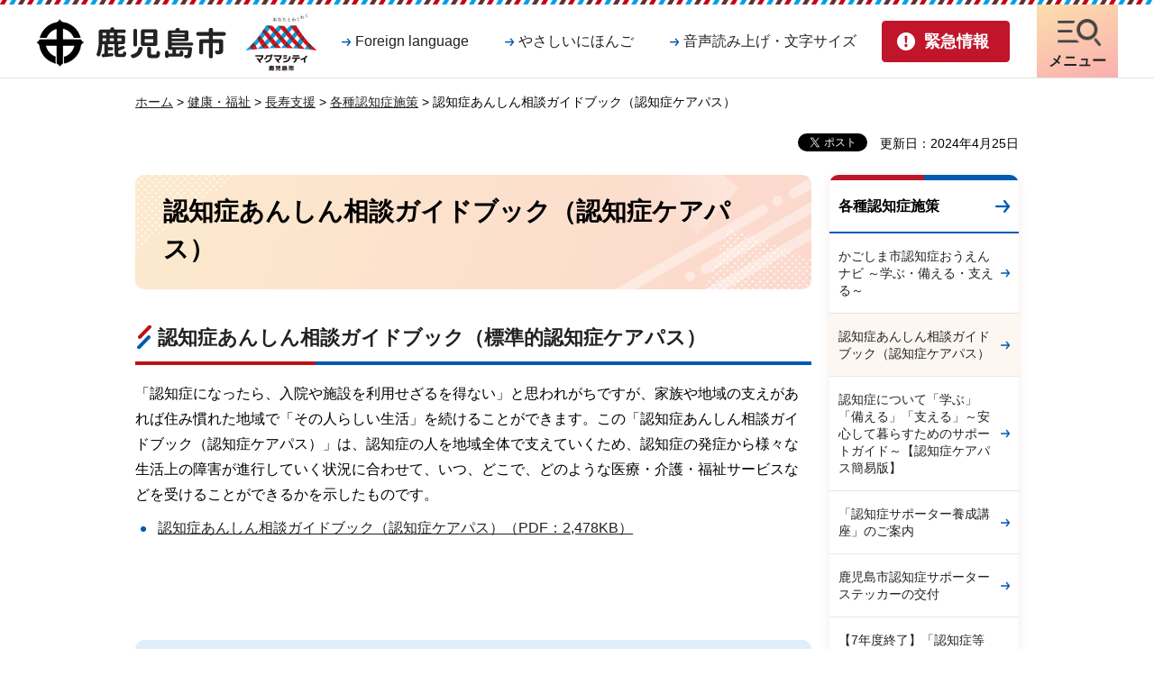

--- FILE ---
content_type: text/html
request_url: https://www.city.kagoshima.lg.jp/kenkofukushi/chouju/tiikihoukatu/kenko/fukushi/choju/chui/ninchisyo.html
body_size: 6949
content:
<!DOCTYPE html>
<html lang="ja" xmlns:og="http://ogp.me/ns#" xmlns:fb="http://www.facebook.com/2008/fbml">
<head>
<meta charset="utf-8">

<title>認知症あんしん相談ガイドブック（認知症ケアパス）｜鹿児島市</title>
<meta name="keywords" content="認知症,ケアパス,地域包括支援センター,長寿あんしん相談センター" />

<meta name="author" content="鹿児島市">
<meta property="og:title" content="認知症あんしん相談ガイドブック（認知症ケアパス）">
<meta property="og:type" content="article">
<meta property="og:description" content="">
<meta property="og:url" content="https://www.city.kagoshima.lg.jp/kenkofukushi/chouju/tiikihoukatu/kenko/fukushi/choju/chui/ninchisyo.html">
<meta property="og:image" content="https://www.city.kagoshima.lg.jp/shared/images/sns/logo.png">
<meta property="og:site_name" content="鹿児島市">
<meta property="og:locale" content="ja_JP">
<meta name="viewport" content="width=device-width, maximum-scale=3.0">
<meta name="format-detection" content="telephone=no">
<link href="/shared/site_rn/style/default.css" rel="stylesheet" type="text/css" media="all">
<link href="/shared/site_rn/style/layout.css" rel="stylesheet" type="text/css" media="all">
<link href="/shared/templates/free_rn/style/edit.css" rel="stylesheet" type="text/css" media="all">
<link href="/shared/site_rn/style/smartphone.css" rel="stylesheet" media="only screen and (max-width : 640px)" type="text/css" class="mc_css">
<link href="/shared/templates/free_rn/style/edit_sp.css" rel="stylesheet" media="only screen and (max-width : 640px)" type="text/css" class="mc_css">
<link href="/shared/images/favicon/favicon.ico" rel="shortcut icon" type="image/vnd.microsoft.icon">
<link href="/shared/images/favicon/apple-touch-icon-precomposed.png" rel="apple-touch-icon-precomposed">
<script src="/shared/site_rn/js/jquery.js"></script>
<script src="/shared/site_rn/js/setting.js"></script>



<script src="/shared/js/ga.js"></script>
<script src="/shared/site_rn/js/readspeaker.js"></script>
<script>
window.rsDocReaderConf = {lang: 'ja_jp'};
</script>
</head>
<body class="format_free no_javascript">
<script src="/shared/site_rn/js/init.js"></script>
<div id="fb-root"></div>
<script async defer crossorigin="anonymous" src="https://connect.facebook.net/ja_JP/sdk.js#xfbml=1&version=v14.0" nonce="XColVIRg"></script>
<div id="tmp_wrapper">
<noscript>
<p>このサイトではJavaScriptを使用したコンテンツ・機能を提供しています。JavaScriptを有効にするとご利用いただけます。</p>
</noscript>
<p><a href="#tmp_honbun" class="skip">本文へスキップします。</a></p>

<header id="tmp_header">
<div class="container">
<div class="hlogo_wrap">
<div id="tmp_hlogo_wrap">
<p id="tmp_hlogo"><a href="/index.html"><span>鹿児島市</span></a></p>
<p id="tmp_citypromo"><a href="/kouhousenryaku/magmacitypromotion.html"><span>マグマシティ鹿児島市</span></a></p>
</div>
</div>
<div id="tmp_means">
<div class="means_inner">
<div id="tmp_means_primary">
<ul class="means_list">
	<li><a href="/foreign_language.html" lang="en" class="link_language">Foreign language</a></li>
	<li><a href="/gaikokugo/japanese/index.html" class="link_nihongo">やさしいにほんご</a></li>
	<li class="setting_nav"><a href="javascript:void(0);" class="link_setting">音声読み上げ・文字サイズ</a>
	<div class="menu_setting_wrap">
	<div id="tmp_menu_setting">
	<ul class="menu_setting_list">
		<li id="readspeaker_button1" class="rs_skip"><a accesskey="L" href="https://app-eas.readspeaker.com/cgi-bin/rsent?customerid=5662&amp;lang=ja_jp&amp;readid=tmp_contents&amp;url=" onclick="readpage(this.href, 'readspeaker_player'); return false;" rel="nofollow" class="rs_href">音声読み上げ</a></li>
		<li>
		<div id="tmp_fsize" class="font_size_change changestyle_area">
		<ul class="change_list">
			<li class="change_ttl">
			<p>文字サイズ</p>
			</li>
			<li><a href="javascript:void(0);" id="tmp_fsize_big" title="拡大" class="changestyle">拡大</a></li>
			<li><a href="javascript:void(0);" id="tmp_fsize_default" title="標準" class="changestyle">標準</a></li>
			<li><a href="javascript:void(0);" id="tmp_fsize_small" title="縮小" class="changestyle">縮小</a></li>
		</ul>
		</div>
		<div id="tmp_color" class="tint_change changestyle_area">
		<ul class="change_list">
			<li class="change_ttl">
			<p>色合い</p>
			</li>
			<li><a href="javascript:void(0);" id="tmp_color_default" title="標準" class="changestyle">標準</a></li>
			<li><a href="javascript:void(0);" id="tmp_color_blue" title="青地に黄色文字" class="changestyle link_blue">青</a></li>
			<li><a href="javascript:void(0);" id="tmp_color_yellow" title="黄色地に黒文字" class="changestyle link_yellow">黄</a></li>
			<li><a href="javascript:void(0);" id="tmp_color_black" title="黒地に黄色文字" class="changestyle link_black">黒</a></li>
		</ul>
		</div>
		</li>
	</ul>
	</div>
	<p class="setting_close_btn"><a href="javascript:void(0);"><span>閉じる</span></a></p>
	</div>
	</li>
</ul>
</div>
<div id="tmp_means_secondary">
<ul id="tmp_hnavi_s">
	<li id="tmp_hnavi_lmenu"><a href="/kinkyu/index.html" class="emergency_link"><span>緊急情報</span></a></li>
	<li id="tmp_hnavi_mmenu"><a href="/foreign_language.html" lang="en" class="nav_setting"><span>音声・文字<br />
	Language</span></a></li>
	<li id="tmp_hnavi_rmenu"><a href="/sitemap.html" class="nav_link"><span>メニュー</span></a></li>
</ul>
</div>
</div>
</div>
</div>
</header>
<div id="tmp_sma_menu">
<div id="tmp_sma_emergency" class="wrap_sma_sch">
<div class="container">
<div class="emergency_box">
<div class="emergency_ttl">
<p>緊急情報</p>
</div>
<div class="emergency_cnt">
<div class="emergency_head">
<p class="para_notify">現在、情報はありません。</p>
</div>
<div class="emergency_foot">
<ul class="urgent_list">
	<li><a href="/kinkyu/index.html">緊急情報一覧</a></li>
	<li><a href="/kinkyu/kinkyu_saigai.xml">緊急情報RSS</a></li>
</ul>
</div>
</div>
</div>
<p class="emergency_close_btn"><a href="javascript:void(0);"><span>閉じる</span></a></p>
</div>
</div>
<div class="wrap_dropdown">
<div id="tmp_sma_mmenu" class="wrap_sma_sch">
<div class="container">
<p class="close_btn"><a href="javascript:void(0);"><span>閉じる</span></a></p>
</div>
</div>
</div>
<div id="tmp_sma_rmenu" class="wrap_sma_sch">
<div class="container">
<div class="rmenu_content">
<div id="tmp_gnavi">
<div class="gnavi">
<ul>
	<li class="glist1"><a href="/kurashi/index.html">暮らし</a></li>
	<li class="glist2"><a href="/kenko/index.html">健康・福祉</a></li>
	<li class="glist3"><a href="/kosodate/index.html">子育て・教育</a></li>
	<li class="glist4"><a href="/bunka/index.html">文化・スポーツ</a></li>
	<li class="glist5"><a href="/machizukuri/index.html">環境・まちづくり</a></li>
	<li class="glist6"><a href="/sangyo/index.html">産業・しごと</a></li>
	<li class="glist7"><a href="/shise/index.html">市政情報</a></li>
</ul>
</div>
</div>
<div id="tmp_search_menu">
<form action="/search/result.html" id="tmp_gsearch_menu" name="tmp_gsearch_menu">
<div class="wrap_sch_box">
<p class="sch_ttl"><span class="search_within">サイト内検索</span></p>
<p class="sch_box"><label for="tmp_query_menu">キーワードで探す</label> <input id="tmp_query_menu" name="q" size="31" type="text" /></p>
<p class="sch_btn"><input id="tmp_menu_func_sch_btn" name="sa" type="submit" value="検索" /></p>
<p id="tmp_sma_search_hidden"><input name="cx" type="hidden" value="014502800098344907211:bhn5urja0dy" /> <input name="ie" type="hidden" value="UTF-8" /> <input name="cof" type="hidden" value="FORID:9" /></p>
</div>
<div class="how_to_search"><a href="/kensaku/index.html">検索の仕方</a></div>
</form>
</div>
<p class="close_btn"><a href="javascript:void(0);"><span>閉じる</span></a></p>
</div>
</div>
</div>
</div>

<div id="tmp_wrapper2">
<div id="tmp_pankuzu">
<p><a href="/index.html">ホーム</a> &gt; <a href="/kenko/index.html">健康・福祉</a> &gt; <a href="/kenko/choju.html">長寿支援</a> &gt; <a href="/kenko/fukushi/choju/ninchi/shisaku.html">各種認知症施策</a> &gt; 認知症あんしん相談ガイドブック（認知症ケアパス）</p>
</div>
<div id="tmp_wrap_custom_update">
<div class="social_media_btn facebook_btn">
<div data-href="https://www.city.kagoshima.lg.jp/kenkofukushi/chouju/tiikihoukatu/kenko/fukushi/choju/chui/ninchisyo.html" data-width="120" data-layout="button_count" data-action="like" data-size="small" data-share="false" class="fb-like"></div>
</div><div class="social_media_btn twitter_btn">
<a href="https://twitter.com/share?ref_src=twsrc%5Etfw" data-show-count="false" data-url="https://www.city.kagoshima.lg.jp/kenkofukushi/chouju/tiikihoukatu/kenko/fukushi/choju/chui/ninchisyo.html" data-text="認知症あんしん相談ガイドブック（認知症ケアパス）" data-lang="ja" class="twitter-share-button">ツイート</a><script async src="https://platform.twitter.com/widgets.js" charset="utf-8"></script>
</div>

<p id="tmp_update">更新日：2024年4月25日</p>

</div>
<div id="tmp_wrap_main" class="column_rnavi">
<div id="tmp_main">
<div class="wrap_col_main">
<div class="col_main">
<p id="tmp_honbun" class="skip">ここから本文です。</p>
<div id="readspeaker_player" class="rs_preserve rs_skip rs_splitbutton rs_addtools rs_exp"></div>
<div id="tmp_contents">


<h1>認知症あんしん相談ガイドブック（認知症ケアパス）</h1>
<h2>認知症あんしん相談ガイドブック（標準的認知症ケアパス）</h2>
<p>「認知症になったら、入院や施設を利用せざるを得ない」と思われがちですが、家族や地域の支えがあれば住み慣れた地域で「その人らしい生活」を続けることができます。この「認知症あんしん相談ガイドブック（認知症ケアパス）」は、認知症の人を地域全体で支えていくため、認知症の発症から様々な生活上の障害が進行していく状況に合わせて、いつ、どこで、どのような医療・介護・福祉サービスなどを受けることができるかを示したものです。</p>
<ul>
	<li><a href="/kenkofukushi/chouju/tiikihoukatu/kenko/fukushi/choju/chui/documents/ninntishouanshingaidobukku.pdf">認知症あんしん相談ガイドブック（認知症ケアパス）（PDF：2,478KB）</a></li>
</ul>
<p>&nbsp;</p>
<p>&nbsp;</p>
<h3>圏域ごとの認知症ケアパス</h3>
<p>認知症の人や家族を地域全体で支えていくため、「認知症あんしん相談ガイドブック（標準的認知症ケアパス）」を基に、日常生活圏域の具体的なサービス機関の情報を記載した「圏域ごとの認知症ケアパス」を長寿あんしん相談センターごとに作成しております。詳しくは、各長寿あんしん相談センターにお問い合わせください。</p>
<ul>
	<li><a href="/kenkofukushi/chouju/tiikihoukatu/kenko/fukushi/shisetsu/sodan-center/index.html">長寿あんしん相談センター</a></li>
</ul>
</div>

<div class="box_faq">
<div class="box_faq_ttl">
<p>よくある質問</p>
</div>
<div class="box_faq_cnt"><script src="/shared/system/js/common/utility.js" type="text/javascript"></script>
<script src="/shared/system/js/faq/faq_prev.js" type="text/javascript"></script>
<script type="text/javascript">
<!--
document.write('<div id="tmp_faq_8341"><p>現在よくある質問は作成されていません。</p></div>');
var faq = new faqPublish('002005000000',10);
faq.LoadData();
-->
</script>
<noscript><p><a href="/faq/kenko/choju.html">よくある質問一覧ページへ</a></p></noscript></div>
</div>

<div class="plugin">
<p class="plugin_img"><a href="https://get.adobe.com/jp/reader/"><img src="/shared/images/plugin/get_reader.png" alt="Adobe Acrobat Readerのダウンロードページへ" width="158" height="39" /></a></p>
<p>PDF形式のファイルをご覧いただく場合には、Adobe Acrobat Readerが必要です。Adobe Acrobat Readerをお持ちでない方は、バナーのリンク先から無料ダウンロードしてください。</p>
</div>
<div id="tmp_inquiry">
<div id="tmp_inquiry_ttl">
<p>お問い合わせ</p>
</div>
<div id="tmp_inquiry_cnt">
<form method="post" action="https://www.city.kagoshima.lg.jp/cgi-bin/faq/form.cgi">
<div class="inquiry_parts">
<p>
健康福祉局すこやか長寿部認知症支援室</p>
<p>〒892-8677&nbsp;鹿児島市山下町11-1</p>
<p>電話番号：099-808-2805</p>
<p>ファクス：099-224-1539</p>
<p class="inquiry_btn"><input type="submit" value="お問い合わせフォーム" /></p>
</div>
<p>
<input type="hidden" name="code" value="050010036" />
<input type="hidden" name="dept" value="9089:8674:9089:3694:9504:8591:8674:8342:9089:5271:8176:8674:9587:10002:3777:8840:8010:8508:9172:9504:8591:8674:9006:8010:3777:8923:8508:3777:8757:9255" />
<input type="hidden" name="page" value="/kenkofukushi/chouju/tiikihoukatu/kenko/fukushi/choju/chui/ninchisyo.html" />
<input type="hidden" name="ENQ_RETURN_MAIL_SEND_FLG" value="1" />
<input type="hidden" name="publish_ssl_flg" value="1" />
</p>
</form>
</div>
</div>

<div id="tmp_feedback">
<div id="tmp_feedback_ttl">
<p>より良いウェブサイトにするためにみなさまのご意見をお聞かせください</p>
</div>
<div id="tmp_feedback_cnt">
<form id="feedback" method="post" action="/cgi-bin/feedback/feedback.cgi">
    <p><input type="hidden" name="page_id" value="9334" /> <input type="hidden" name="page_title" value="認知症あんしん相談ガイドブック（認知症ケアパス）" /> <input type="hidden" name="page_url" value="https://www.city.kagoshima.lg.jp/kenkofukushi/chouju/tiikihoukatu/kenko/fukushi/choju/chui/ninchisyo.html" /> <input type="hidden" name="item_cnt" value="2" /></p>
    <fieldset><legend>このページの情報は役に立ちましたか？ </legend>
    <p><input id="que1_1" type="radio" name="item_1" value="役に立った" /> <label for="que1_1">1：役に立った</label></p>
    <p><input id="que1_2" type="radio" name="item_1" value="ふつう" /> <label for="que1_2">2：ふつう</label></p>
    <p><input id="que1_3" type="radio" name="item_1" value="役に立たなかった" /> <label for="que1_3">3：役に立たなかった</label></p>
    <p><input type="hidden" name="label_1" value="質問：このページの情報は役に立ちましたか？" /> <input type="hidden" name="nes_1" value="1" /> <input type="hidden" name="img_1" /> <input type="hidden" name="img_alt_1" /> <input type="hidden" name="mail_1" value="0" /></p>
    </fieldset> <fieldset><legend>このページの情報は見つけやすかったですか？</legend>
    <p><input id="que2_1" type="radio" name="item_2" value="見つけやすかった" /> <label for="que2_1">1：見つけやすかった</label></p>
    <p><input id="que2_2" type="radio" name="item_2" value="ふつう" /> <label for="que2_2">2：ふつう</label></p>
    <p><input id="que2_3" type="radio" name="item_2" value="見つけにくかった" /> <label for="que2_3">3：見つけにくかった</label></p>
    <p><input type="hidden" name="label_2" value="質問：このページの情報は見つけやすかったですか？" /> <input type="hidden" name="nes_2" value="1" /> <input type="hidden" name="img_2" /> <input type="hidden" name="img_alt_2" /> <input type="hidden" name="mail_2" value="0" /></p>
    </fieldset>
    <p class="submit"><input type="submit" value="送信" /></p>
</form>
</div>
</div>

</div>
</div>
<div class="wrap_col_rgt_navi">
<div class="col_rgt_navi">

<div id="tmp_lnavi">
<div id="tmp_lnavi_ttl">
<p><a href="/kenko/fukushi/choju/ninchi/shisaku.html">各種認知症施策</a></p>
</div>
<div id="tmp_lnavi_cnt">
<ul>
<li><a href="/ninchishonavi/index.html">かごしま市認知症おうえんナビ ～学ぶ・備える・支える～</a></li>
<li><a href="/kenkofukushi/chouju/tiikihoukatu/kenko/fukushi/choju/chui/ninchisyo.html">認知症あんしん相談ガイドブック（認知症ケアパス）</a></li>
<li><a href="/kenkofukushi/chouju/nin/sapo-togaido.html">認知症について「学ぶ」「備える」「支える」～安心して暮らすためのサポートガイド～【認知症ケアパス簡易版】</a></li>
<li><a href="/kenkofukushi/chouju/ikigaishien/kenko/fukushi/choju/ninchi/koza.html">「認知症サポーター養成講座」のご案内</a></li>
<li><a href="/kenkofukushi/chouju/ikigaishien/kenko/fukushi/choju/ninchi/kofu.html">鹿児島市認知症サポーターステッカーの交付</a></li>
<li><a href="/kenkofukushi/chouju/tiikihoukatu/kenko/fukushi/choju/ninchi/koza-02.html">【7年度終了】「認知症等見守りメイト養成講座」のご案内</a></li>
<li><a href="/kenkofukushi/chouju/tiikihoukatu/kenko/fukushi/choju/ninchi/orenzicafe3.html">認知症カフェのご紹介</a></li>
<li><a href="/kenkofukushi/chouju/tiikihoukatu/meito-riyou.html">認知症等見守りメイト活動利用のご案内</a></li>
<li><a href="/kenkofukushi/chouju/tiikihoukatu/kenko/fukushi/choju/ninchi/nintisyoukaigokyousitu.html">認知症介護教室のご案内</a></li>
<li><a href="/kenkofukushi/chouju/tiikihoukatu/ninchishouanshin.html">【7年度終了】認知症オレンジシティ宣言＆認知症あんしんセミナー</a></li>
<li><a href="/kenkofukushi/chouju/tiikihoukatu/kenko/fukushi/choju/ninchi/nintisyookaerisupport.html">認知症おかえりサポートシステム</a></li>
<li><a href="/kenkofukushi/chouju/tiikihoukatu/kenko/fukushi/choju/ninchi/koureisyamimamorisien.html">高齢者見守り支援事業（位置情報サービス等の助成）</a></li>
<li><a href="/kenkofukushi/chouju/nin/ninnin.html">チームオレンジのご案内</a></li>
<li><a href="/kenkofukushi/chouju/nin/sengen.html">「認知症オレンジシティかごしま」宣言を行いました！</a></li>
<li><a href="/kenkofukushi/chouju/nin/kyoutei.html">令和7年9月1日開始「認知症高齢者等見守り活動」協力事業者の募集</a></li>
<li><a href="/kenkofukushi/chouju/nin/ninkobetukikitori.html">『鹿児島市認知症の人と家族への個別聞き取り調査』に関するQ＆A</a></li>
<li><a href="/kenkofukushi/chouju/nin/kyouteiteiketuitirann.html">「認知症高齢者等見守り活動等」協定締結事業者等一覧</a></li>
</ul>
</div>
</div>

</div>
</div>
</div>
</div>
</div>


<footer id="tmp_footer">
<div class="container">
<div class="pnavi used_bg_img">
<p class="ptop"><a href="#tmp_header"><span>ページの先頭へ戻る</span></a></p>
</div>
<ul class="fnavi">
	<li><a href="/sitemap.html">サイトマップ</a></li>
	<li><a href="/mobilesite/index.html">携帯サイト</a></li>
	<li><a href="/soumu/shichoshitu/kouhou/shise/koho/homepage/home.html">このサイトについて</a></li>
	<li><a href="/kojin/index.html">個人情報保護方針</a></li>
	<li><a href="/soumu/shichoshitu/kouhou/shise/koho/homepage/menseki.html">リンク・著作権・免責事項</a></li>
	<li><a href="/soumu/shichoshitu/kouhou/shise/koho/homepage/accessibility.html">ウェブアクセシビリティ方針</a></li>
</ul>
<div class="footer_cnt">
<div class="footer_cnt_address">
<div class="footer_head">
<p class="flogo">鹿児島市役所</p>
<p class="corporate_num">法人番号1000020462012</p>
</div>
<div class="footer_address">
<address>
<p>〒892-8677 鹿児島市山下町11番1号</p>
<p class="address_row"><span class="address_tll">開庁時間：</span><span class="address_desc">月曜日から金曜日<span class="block_sp">午前8時45分から午後4時30分</span>(祝・休日及び12月29日から1月3日を除く)</span></p>
<p class="address_row"><span class="address_tll">電話番号：</span><span class="address_desc">099-224-1111（代表）</span></p>
<p class="address_row"><span class="address_tll2">市役所に関する簡易な問合せ：</span><span class="address_desc2">099-808-3333</span> <span class="address_comment">（<a href="/33call/index.html">サンサンコールかごしま</a><span class="address_desc3">運営時間：午前8時～午後7時（年中無休））</span></span></p>
</address>
</div>
<div class="footer_contact">
<ul>
	<li class="btn_contact1"><a href="/shise/shokai/chosha/index.html">庁舎案内</a></li>
	<li class="btn_contact2"><a href="/soshiki/index.html">組織案内</a></li>
	<li class="btn_contact3"><a href="/soumu/soumu/soumu/shise/toke-02/index.html">統計情報・人口情報</a></li>
	<li class="btn_contact4"><a href="/soumu/soumu/jousys/soshiki/iken.html">ご意見・問い合わせ</a></li>
</ul>
</div>
</div>
<div class="footer_weather">
<div class="footer_weather_wrap">
<div class="footer_weather_lft">
<div class="weather_ttl">
<p>気象情報</p>
</div>
<div class="weather_cnt">
<div class="box_weather_link">
<div class="weather_link_ttl">
<p>降灰情報</p>
</div>
<div class="weather_link_cnt">
<ul>
	<li><a href="https://www.jma.go.jp/bosai/map.html#10/31.593/130.656/&amp;contents=ashfall&amp;code=506">桜島の降灰予報（気象庁）</a></li>
	<li><a href="https://www.jma-net.go.jp/fukuoka/tsushin/volcano/sakurajima/index_ts.html">桜島上空の風（鹿児島地方気象台）</a></li>
</ul>
</div>
</div>
<div class="box_weather_link">
<div class="weather_link_ttl">
<p>天気情報</p>
</div>
<div class="weather_link_cnt">
<ul>
	<li><a href="https://tenki.jp/forecast/9/49/8810/46201/">tenki.jp</a></li>
</ul>
</div>
</div>
</div>
</div>
</div>
</div>
</div>
<p lang="en" class="copyright">Copyright &copy; Kagoshima City. All Rights Reserved.</p>
</div>
</footer>

</div>
<script src="/shared/site_rn/js/function.js"></script>
<script src="/shared/site_rn/js/main.js"></script>


<script><!--
(function(){ var b = document.getElementsByTagName('script')[0],sib = document.createElement('script');
sib.type = 'text/javascript';sib.async = true;
sib.src = ('https:' == document.location.protocol ? 'https://' : 'http://') + 'ma001.sibulla.com/dekatag/access?id=1P0mi9Wn';
b.parentNode.insertBefore(sib,b);}());
//--></script>

<noscript>
<!--#include virtual="/sibulla/sibullamobile_ssi.php" -->
</noscript>

<script type="text/javascript" src="/_Incapsula_Resource?SWJIYLWA=719d34d31c8e3a6e6fffd425f7e032f3&ns=2&cb=341124862" async></script></body>
</html>


--- FILE ---
content_type: text/css
request_url: https://www.city.kagoshima.lg.jp/shared/site_rn/style/smartphone.css
body_size: 8493
content:
@charset "utf-8";

@media screen and (max-width : 640px) {

/* ==================================================
Base-Layout
================================================== */
/* body
================================================== */
body {
	font-size: 87.5%;
	-webkit-text-size-adjust:none;
}
/* wrapper
================================================== */
#tmp_wrapper {
	width:100%;
	min-width:320px;
	overflow: hidden;
}
.container {
	padding: 0 10px;
	width: 100%;
}
#tmp_wrapper2 {
	padding:10px 10px 0;
	width: 100%;
}
#tmp_contents {
	padding-bottom:20px;
}
/* contents
================================================== */
#tmp_contents,
#tmp_maincontents {
	word-wrap:break-word;
}
/* format-layout
================================================== */
.wrap_col_nm,
.wrap_col_rgt_navi,
.column_full .wrap_col_main,
.column_lnavi .wrap_col_main,
.column_rnavi .wrap_col_main {
	float:none;
}
.wrap_col_lft_navi {
	float:none;
	position:static;
	z-index:auto;
}
/* free
================================================== */
.format_free .wrap_col_nm,
.format_free .wrap_col_nm2 {
	margin-right: 0 !important;
}
.format_free .wrap_col_lft_navi {
	width: 100% !important;
	margin-right:0 !important;
}
.format_free .wrap_col_rgt_navi {
	width: 100% !important;
}
.format_free .column_full .col_main,
.format_free .column_lnavi .col_main {
	margin-left:0 !important;
}
.format_free .column_rnavi .wrap_col_main,
.format_free .column_rnavi .col_main {
	margin-right:0 !important;
}
.type_idx .col_main {
	padding-top:0;
}
/* ==================================================
header
================================================== */
#tmp_header {
	position:relative;
	padding:0 168px 0 0;
	background-color: #ffffff;
	color: #222222;
	z-index: 9;
	min-height: 57px;
	border-bottom:none;
	background-size: auto 3px;
	-webkit-background-size: auto 3px;
}
#tmp_header .container{
	padding-right:0;
}
.hlogo_wrap {
	width:auto;
	margin-right: 0;
}
/*#tmp_hlogo_wrap {
	padding: 0;
	margin: 16px 0 0 0;
	width:auto;
	float:none;
}*/
#tmp_hlogo_wrap {
	padding: 16px 0 0;
	margin: 0;
	width: auto;
	float: none;
}
#tmp_hlogo {
	margin-right:0;
	display:inline-block;
	background-image: url(/shared/site_rn/images/header/hlogo_sp.png);
}
#tmp_hlogo,
#tmp_hlogo a,
#tmp_hlogo span {
	width:104px;
	height:30px;
}
#tmp_citypromo,
#tmp_citypromo a,
#tmp_citypromo span {
	width: 35px;
	height: 30px;
}
#tmp_citypromo {
	background-image: url(/shared/site_rn/images/header/citypromo_sp.png);
}
#tmp_means_primary{
	display: none;
}
/* sp_menu
================================================== */
.spmenu_open,
.emergency_open {
	position:absolute;
	width: 100%;
	min-height: 100%;
    z-index: 9999;
    background: #ffffff;
    color: #222222;
    position: absolute;
}
.spmenu_open:before {
	content:"";
	min-height: 100%;
	height:100%;
	width:100%;
	position:absolute;
	top:57px;
	left:0;
	background-color: rgba(0,0,0,0.5);
	z-index:699;
}
.emergency_open.spmenu_open:before{
	display: block;
}
.fsize_big .mmenu_open.spmenu_open:before {
	top: 162px;
}
.fsize_small .spmenu_open:before{
	top: 104px;
}
#tmp_sma_menu{
	display: block;
}
#tmp_sma_menu .wrap_dropdown{
	display: block;
}
.spmenu_open #tmp_sma_menu,
.emergency_open #tmp_sma_menu {
	position: relative;
	top: 0;
	background-color: #ffffff;
	color: #222222;
	z-index: 9999;
}
.spmenu_open.rmenu #tmp_sma_menu{
	color: #FFFFFF;
	background-color: #f00000;
}
.spmenu_open.mmenu #tmp_sma_menu{
	color: #FFFF00;
	background-color: #00008B;
}
.spmenu_open.mmenu #tmp_sma_menu .close_btn a{
	color: #FFFF00;
}
.spmenu_open.lmenu #tmp_sma_menu{
	color: #000000;
	background-color: #FFFF00;
}
#tmp_sma_menu #tmp_sma_emergency{
	position: static;
}
#tmp_sma_rmenu .close_btn,
#tmp_sma_rmenu .emergency_close_btn{
	display: block;
}
#tmp_sma_menu .close_btn,
#tmp_sma_menu .emergency_close_btn{
	margin: 0 0 14px;
	text-align: center;
}
#tmp_sma_menu .emergency_close_btn{
	display: block;
}
#tmp_sma_menu #tmp_sma_mmenu .close_btn{
	margin-bottom: 24px;
}
#tmp_sma_menu .close_btn a,
#tmp_sma_menu .emergency_close_btn a{
	padding: 6px 15px 5px;
	min-width: 180px;
	color: #000;
	background-color: #fff;
	font-weight: bold;
	display: inline-block;
	text-decoration: underline;
	text-align: center;
	border-radius: 30px;
	-moz-border-radius: 30px;
	-webkit-border-radius: 30px;
	text-decoration: none;
	border: 1px solid transparent;
}
#tmp_sma_menu #tmp_sma_rmenu .close_btn a {
	color: #222222;
	background-color: #d8d8d8;
}
#tmp_sma_menu .close_btn a span,
#tmp_sma_menu .emergency_close_btn a span{
	padding: 1px 0 0 21px;
	display: inline-block;
	background: transparent url(/shared/site_rn/images/icon/icon_close_pc.png) left center no-repeat;
	background-size:14px auto;
	-webkit-background-size:14px auto;
}
#tmp_sma_menu .close_btn a:hover,
#tmp_sma_menu .close_btn a:focus,
#tmp_sma_menu .emergency_close_btn a:hover,
#tmp_sma_menu .emergency_close_btn a:focus{
	text-decoration: underline;
}
#tmp_sma_menu #tmp_sma_mmenu .close_btn a{
	color: #222222;
	background-color: #FFFFFF;
}
#tmp_switch_sp_style {
	display: none;
}
#tmp_hnavi_s,
.spmenu_open #tmp_hnavi_s {
	display: block;
	list-style: none;
}
#tmp_means_secondary ul li{
	margin-left: 0;
}
#tmp_hnavi_s ul {
	list-style: none;
}
#tmp_hnavi_s li a {
	display:block;
	width:53px;
	min-height:50px;
	text-decoration:none;
	color: #222222;
	font-size: 71.4%;
	text-align: center;
	border-radius: 4px;
	-moz-border-radius: 4px;
	-webkit-border-radius: 4px;
}
#tmp_hnavi_s li a.nav_setting{
	padding-top: 26px;
	color: #222222;
	background:#fceacd url(/shared/site_rn/images/icon/nav_setting.png) center 5px no-repeat;
	background-size:18px auto;
	-webkit-background-size:18px auto;
	border: 1px solid #fceacd;
}
#tmp_hnavi_s li a.nav_setting.active{
	padding-top: 30px;
	min-height: 53px;
	background: #fceacd url(/shared/site_rn/images/icon/icon_close_sp.png) center 9px no-repeat;
    background-size: 12px auto;
    -webkit-background-size: 12px auto;
	border-radius: 8px 8px 0 0;
	-moz-border-radius: 8px 8px 0 0;
	-webkit-border-radius: 8px 8px 0 0;
}
#tmp_hnavi_mmenu{
	display: block;
}
#tmp_hnavi_lmenu{
	padding: 0;
}
#tmp_hnavi_s #tmp_hnavi_lmenu a{
	padding: 27px 0 0;
	color: #ffffff;
	background:#c0152b url(/shared/site_rn/images/icon/nav_info.png) center 6px no-repeat;
	background-size:18px auto;
	-webkit-background-size:18px auto;
}
#tmp_hnavi_s #tmp_hnavi_lmenu a.active{
	background: #c0152b url(/shared/site_rn/images/icon/icon_close_wht.png) center 9px no-repeat;
    background-size: 12px auto;
    -webkit-background-size: 12px auto;
}
#tmp_hnavi_lmenu a.active:before{
	display: none;
}
#tmp_hnavi_lmenu a.active{
	min-height: 53px;
}
#tmp_hnavi_lmenu,
#tmp_hnavi_mmenu,
#tmp_hnavi_rmenu{
	position:absolute;
	top:5px;
	width:53px;
}
#tmp_hnavi_rmenu {
	right:2px;
}
#tmp_hnavi_mmenu {
	right:57px;
}
#tmp_hnavi_lmenu {
	right:112px;
}
#tmp_hnavi_lmenu a{
	min-width: inherit;
	font-weight: normal;
}
#tmp_hnavi_rmenu a{
	font-weight: normal;
	padding: 28px 0 4px;
	min-width: inherit;
	background-image: -moz-linear-gradient( -45deg, rgb(250,175,175) 0%, rgb(252,222,173) 100%);
	background-image: -webkit-linear-gradient( -45deg, rgb(250,175,175) 0%, rgb(252,222,173) 100%);
	background-image: -ms-linear-gradient( -45deg, rgb(250,175,175) 0%, rgb(252,222,173) 100%);
}
#tmp_hnavi_rmenu a:before{
	top: 8px;
	left: 50%;
	margin-left: -13px;
	width: 27px;
	height: 16px;
	background-size: 100% auto;
	-webkit-background-size: 100% auto;
}
#tmp_hnavi_rmenu a.active{
	min-height: 53px;
	border-radius: 8px 8px 0 0;
	-moz-border-radius: 8px 8px 0 0;
	-webkit-border-radius: 8px 8px 0 0;
}
#tmp_hnavi_rmenu a.active:before{
	left: 34px;
	width: 12px;
	height: 12px;
	top: 9px;
	background-size: 100%;
	-webkit-background-size: 100%;
	transform: translateX(0);
	-webkit-transform: translateX(0);
	-moz-transform: translateX(0);
}
#tmp_hnavi_rmenu a:hover,
#tmp_hnavi_rmenu a:focus{
	text-decoration:none;
}
#tmp_sma_menu #tmp_sma_mmenu{
	padding: 15px 0 0;
	color: #222222;
	background-color: #fceacd;
}
#tmp_hnavi_mmenu a{
	line-height: 1;
}
.emergency_box{
	padding: 12px 0 20px;
}
.emergency_box .emergency_ttl{
	margin-bottom: 8px;
}
.emergency_box .emergency_ttl p{
    padding: 4px 0 0 23px;
    line-height: 1.1;
    font-size: 114.2%;
    background-size: 16px auto;
    -webkit-background-size: 16px auto;
    background-position: left 3px;
}
.emergency_box .emergency_cnt{
	padding: 12px 10px 10px;
}
.emergency_box .emergency_head{
	font-size: 100%;
	padding-bottom: 8px;
}
.emergency_box .emergency_head ul li {
	display:block;
	padding: 10px 0;
}
#tmp_contents .corona li {
	display:block;
}
.emergency_head ul li p.items_date {
	width: 7.8em;
}
.emergency_head ul li p,
#tmp_contents .emergency_head ul li p,
#tmp_contents .corona li p {
	margin: 0 10px 6px 0;
	display: block;
	float:left;
}
#tmp_contents .corona li .items_date {
	width: 6em;
	padding-right:0;
}
#tmp_contents .corona li .items_date_year {
	width: 9.5em;
	padding-right:0;
}
#tmp_contents .emergency_head .items_text,
.emergency_head .items_text,
#tmp_contents .corona li .items_text {
	float:none;
	width:100%;
	padding: 0;
	margin:0;
	clear:both;
}
.emergency_box .emergency_foot{
	padding-top: 12px;
	text-align: left;
}
.urgent_list{
	display: block;
}
.urgent_list li {
	width: 50%;
	margin-left: 0;
	padding-right: 10px;
}
#tmp_emergency_foreign ul {
	display: block;
	float: none;
}
#tmp_emergency_foreign li {
	float:none;
	width: 100%;
	margin-left: 0;
	margin-bottom:0;
	padding-right: 0;
}
.urgent_list li a,
#tmp_emergency_foreign li a {
	font-size: 92.8%;
	padding-left: 13px;
	background-position: 0 4px;
	background-size: 9px auto;
	-webkit-background-size: 9px auto;
}
#tmp_search_menu .wrap_sch_box{
	display: block;
}
#tmp_search_menu .sch_box input{
	width: 100%;
	min-height: 36px;
	padding: 2px 70px 2px 10px;
	margin-left: 0;
	background-size: 68px auto !important;
    -moz-background-size: 68px auto !important;
    -webkit-background-size: 68px auto !important;
    background-position: 13px center !important;
}
#tmp_search_menu .sch_btn input{
	padding:6px 5px 5px;
	min-height: 36px;
    min-width: 62px;
	font-size: 100%;
}
#tmp_search_menu .sch_ttl,
#tmp_search_menu .sch_box{
	float: none;
}
#tmp_search_menu .sch_ttl{
	width: 100%;
	padding-top: 0;
	margin: 0 0 7px 0;
}
#tmp_search_menu .sch_box{
	position: relative;
	padding-left: 30px;
}
#tmp_search_menu .sch_box label{
	position: absolute;
    left: 0;
    bottom: 7px;
    width: 22px;
    height: 22px;
	background: url(/shared/site_rn/images/icon/icon_search.png) no-repeat;
    background-size: 100% auto;
    -webkit-background-size: 100% auto;
}
#tmp_search_menu .sch_ttl .search_within{
	padding: 0 0 0 19px;
	width: 100%;
	font-size: 114.2%;
	color: #222222;
	background-size: 17px auto;
	-webkit-background-size: 17px auto;
	min-height: 22px;
}
#tmp_search_menu .sch_btn{
	top: auto;
	bottom: 0;
}
.how_to_search{
	margin-top: 4px;
	margin-bottom: 12px;
	padding-left: 0;
	display: block;
	text-align: right;
}
.how_to_search a{
	color: #222222;
	font-size: 92.8%;
}
.rmenu_content{
	padding: 22px 0 0;
}
#tmp_sma_menu .wrap_sma_sch{
	top: -1px;
    padding: 0 0 3px;
}
#tmp_menu_setting .menu_setting_list{
	list-style: none;
	padding: 0;
	margin: 0;
}
#tmp_menu_setting .menu_setting_list > li{
	margin-bottom: 2px;
}
#tmp_menu_setting .menu_setting_list > li > a{
    padding: 10px 26px 9px 11px;
	font-size: 100%;
	border-radius: 10px;
	-moz-border-radius: 10px;
	-webkit-border-radius: 10px;
	text-decoration: none;
}
#tmp_menu_setting .menu_setting_list > li > a:after{
	left: auto;
	right: 10px;
	width: 11px;
	height: 10px;
	margin-top: -4px;
	background-size: 100% auto;
	-webkit-background-size: 100% auto;
}
#tmp_menu_setting .font_size_change {
    margin: 20px 0 13px;
}
#tmp_menu_setting .tint_change {
    margin: 10px 0 13px;
}
#tmp_menu_setting .change_list li{
	margin-right: 1px;
}
#tmp_menu_setting .change_list li a{
	font-size:100%;
	padding: 3px 10px 1px;
}
#tmp_menu_setting li.change_ttl{
    display: inline-block;
    min-width: 86px;
    font-size: 100%;
    padding: 3px 17px 0 0;
    margin-right: 0;
}
ul.means_list{
    margin-bottom: 18px;
}
ul.means_list > li{
	float: none;
	margin: 0 0 2px;
}
ul.means_list > li.setting_nav{
	display: none;
}
ul.means_list > li:first-child{
	margin: 0 0 2px;
}
ul.means_list > li > a{
	display:block;
	font-size: 100%;
	padding: 10px 32px 10px 13px;
	border-radius: 10px;
    -moz-border-radius: 10px;
    -webkit-border-radius: 10px;
	background-position: top 16px right 9px;
}
ul.means_list > li > a:hover,
ul.means_list > li > a:focus {
    background-color: #e0edfa;
    border-color: transparent;
	border-bottom: none;
	border-radius: 10px;
	-moz-border-radius: 10px;
	-webkit-border-radius: 10px;
}
ul.means_list > li.active > a.link_language{
    border-color: transparent;
	border-radius: 10px;
	-moz-border-radius: 10px;
	-webkit-border-radius: 10px;
}
.setting_close_btn a{
	font-size:100%;
	padding-bottom: 5px;
}
/* gnavi
================================================== */
#tmp_gnavi{
	margin-bottom: 14px;
}
.gnavi ul{
	margin: 0;
}
.gnavi ul li{
	padding: 0;
	margin-bottom: 3px;
	float: none;
	width: 100%;
}
.gnavi ul li a{
    padding: 7px 12px 6px;
    text-align: left;
    border-radius: 10px;
    -moz-border-radius: 10px;
    -webkit-border-radius: 10px;
}
/* cate_ttl
============================== */
#tmp_cate_ttl img {
    height:auto;
    max-width:100%;
}
#tmp_cate_ttl.cate_ttl_shokuiku,
#tmp_cate_ttl.cate_ttl_ribbonkan {
	padding:0;
	background-color:#FFFFFF;
	background-image:none;
}
#tmp_cate_ttl.cate_ttl_shokuiku h1 {
	margin:0 auto !important;
	width:300px;
	height:164px;
	background-image:url(/shared/templates/shokuiku_top/images/sp/shokuiku_ttl.jpg) !important;
}
#tmp_cate_ttl.cate_ttl_shokuiku span {
	width:300px;
	height:164px;
}
#tmp_cate_ttl.cate_ttl_ribbonkan h1 {
	margin:0 auto !important;
	width:300px;
	height:105px;
	background-image:url(/shared/templates/ribbonkan_top/images/sp/ribbonkan_ttl.jpg) !important;
}
#tmp_cate_ttl.cate_ttl_ribbonkan span {
	width:300px;
	height:105px;
}
.custom_suido_top .wrap_col_rgt_navi {
	margin-bottom: 20px;
}
#tmp_suido_ttl {
	background-image:url(/shared/templates/suido_top/images/sp/suido_ttl.jpg);
	width:300px;
	margin:0 auto 20px;
}
.used_javascript #tmp_suido_info .shinchaku_ttl {
	margin-right: 0;
}
#tmp_suido_ttl span {
	width:300px;
}
#tmp_shobo_ttl {
	background-image:url(/shared/templates/shobo_top/images/sp/shobo_ttl.jpg);
	width: 100%;
	height: 0;
	padding-top: 33.3%;
	-webkit-background-size:100% auto;/* Safari,Chrome */
	-moz-background-size:100% auto;/* Mozilla */
	background-size:100% auto;* CSS3 */
}
#tmp_shobo_ttl span {
	width: 100%;
	height: 100%;
}
/* l_search
================================================== */
/*#tmp_l_search {
	display:none;
}
.custom_shokuiku_top #tmp_l_search,
.custom_ribbonkan_top #tmp_l_search,
.custom_suido_top #tmp_l_search {
	display:block;
}*/
.custom_ribbonkan #tmp_func_sch_btn,
.custom_shokuiku #tmp_func_sch_btn {
	float: left;
}
.custom_shokuiku_top #tmp_l_search {
	margin-bottom:20px;
}
/* lnavi
================================================== */
#tmp_lnavi {
    border-radius: 5px;
    -webkit-border-radius: 5px;
    -moz-border-radius: 5px;
}
#tmp_lnavi_ttl:before {
    height: 3px;
}
#tmp_lnavi_ttl a {
    padding: 15px 36px 10px 10px;
}
#tmp_lnavi_ttl a:after {
    top: calc(50% + 3px);
    height: 11px;
    width: 11px;
}
#tmp_lnavi_cnt li a {
    padding: 11px 26px 10px 10px;
}
#tmp_lnavi_cnt li a:after {
    height: 10px;
    width: 10px;
}
/* ==================================================
食育
================================================== */
#tmp_pickup_shokuiku {
	max-width: 500px;
	margin: 0 auto;
}
/* ==================================================
水道局
================================================== */
/* top_col2
============================== */
.custom_suido table.top_col2 .top_col2L,
.custom_suido table.top_col2 .top_col2R {
	width:auto;
}
/* info
============================== */
#tmp_suido_info {
	margin:0 -2px 20px;
}
#tmp_suido_info .tab_ttl {
	width:50%;
	padding:0 2px 0 0;
}
#tmp_suido_info .shinchaku_ttl {
	margin-right:0;
	padding:0 0 0 2px;
}
/* box_task
============================== */
.box_task_ttl {
	-webkit-border-radius:8px 8px 0 0;/* Webkit */
	-moz-border-radius:8px 8px 0 0;/* Mozilla */
	border-radius:8px 8px 0 0;/* CSS3 */
	background-image:none;
}
.box_task_cnt ul li {
	width:49%;
}
.box_task_cnt ul li.odd {
	margin-right:2%;
}
/* koho
============================== */
#tmp_koho_ttl img {
	width:100%;
	height:auto;
}
#tmp_koho_cnt .koho_img {
	margin-right:10px;
}
#tmp_koho_cnt .koho_cnt {
	width:160px;
	float:left;
}
/* ==================================================
消防局
================================================== */
/* top_col2
============================== */
.custom_shobo_top .top_col2 .top_col2L,
.custom_shobo_top .top_col2 .top_col2R {
	width:100%;
	float:none;
}
/* box_task
============================== */
#tmp_task .box_task {
	width:49%;
	margin:0;
	font-size:100%;
}
#tmp_task .box_task:nth-child(odd) {
	margin-right:1.5%;
}
#tmp_task .box_task img {
	width:100%;
	height:auto;
}
/* link_btn
============================== */
.navi_btn li {
	width:100%;
	float:none;
	margin:0;
	padding:0;
}
.navi_btn li br {
	display:none;
}
.navi_btn a {
	padding-top:10px !important;
	padding-bottom:10px !important;
}
/* iza
============================== */
#tmp_iza_cnt ul.iza_btn li {
	-webkit-background-size:33px 33px;/* Safari,Chrome */
	-moz-background-size:33px 33px;/* Mozilla */
	background-size:33px 33px;/* CSS3 */
}
#tmp_iza_cnt ul.iza_btn .iza_anshin_btn {
	background-image:url(/shared/templates/shobo_top/images/sp/iza_anshin_icon.png);
}
#tmp_iza_cnt ul.iza_btn .iza_yakan_btn {
	background-image:url(/shared/templates/shobo_top/images/sp/iza_yakan_icon.png);
}
#tmp_iza_cnt .bosai_ttl {
	background-image:url(/shared/templates/shobo_top/images/sp/bosai_ttl_bg.png) no-repeat left center;
	-webkit-background-size:46px 68px;/* Safari,Chrome */
	-moz-background-size:46px 68px;/* Mozilla */
	background-size:46px 68px;/* CSS3 */
}
/* weather
============================== */
#tmp_weather_cnt td.day {
	width:100px;
}
#tmp_weather_cnt table td.img {
	width:100px;
	text-align:center;
}
/* ==================================================
市長ほっとコーナー～市民とともに
================================================== */
/* mayor
============================== */
#tmp_mayor_box .float_lft {
	margin-bottom:10px !important;
}
/* ==================================================
動画
================================================== */
.custom_doga #tmp_cate_ttl.doga_ttl {
	margin-bottom:0;
}
#tmp_cate_ttl #tmp_doga_ttl h1,
#tmp_cate_ttl #tmp_doga_ttl p {
	padding:9px 10px 28px 10px !important;
	-webkit-background-size:215px auto !important; /* Webkit */
	-moz-background-size:215px auto !important; /* Mozilla */
	background-size:215px auto !important; /* CSS3 */
}
#tmp_cate_ttl #tmp_doga_ttl h1 img,
#tmp_cate_ttl #tmp_doga_ttl p img  {
	width:256px;
}
/* ==================================================
publicity
================================================== */
#tmp_wrap_publicity {
	padding-bottom:20px;
}
#tmp_publicity {
	display:block;
}
#tmp_publicity_ttl {
	display:table;
	width:100%;
	padding-bottom:0;
	margin:0 0 10px;
}
#tmp_publicity_ttl h2,
#tmp_publicity_ttl .publicity_btn {
	display:table-cell;
	vertical-align: middle;
}
#tmp_publicity_ttl .publicity_btn {
	text-align:right;
}
#tmp_publicity_cnt {
	display:block;
	width:300px;
	margin:0 auto;
}
#tmp_publicity_ttl h2 {
	padding: 0 0 0 17px;
    margin-bottom: 7px;
    background-position: 0 1px;
    font-size: 121.4%;
    -webkit-background-size: 14px auto;
    -moz-background-size: 14px auto;
    background-size: 14px auto;
}
#tmp_publicity_ttl .publicity_btn a {
	font-size: 92.8%;
	padding: 3px 0 1px 14px;
}
#tmp_publicity_cnt ul li {
	width: 50% !important;
	margin:0;
	padding:0 5px 10px;
}
#tmp_publicity_cnt ul li:nth-child(2n) {
	clear: right;
}
#tmp_publicity_cnt ul li:nth-child(2n+1) {
	clear: left;
}
/* suido
============================== */
.custom_suido_top #tmp_publicity {
	padding-left:10px;
	padding-right:10px;
	width:auto;
}
.custom_suido_top #tmp_publicity_cnt {
	margin:0 auto;
}
.custom_suido_top #tmp_publicity_cnt ul {
	max-width:320px;
	margin:0 auto;
}
.custom_suido_top #tmp_publicity_cnt ul li {
	margin-right:0;
	width:50% !important;
	text-align:center;
}
.custom_suido_top #tmp_publicity_cnt ul li:nth-child(even) {
	margin-left:0;
	margin-right:0;
}
/* pankuzu
================================================== */
#tmp_pankuzu {
	margin:35px 0 10px;
	font-size:85.7%;
}
/* custom_update
================================================== */
#tmp_wrap_custom_update {
	margin: 15px 0;
	display:block;
	text-align:center;
}
#tmp_update {
	margin-left:0;
	font-size:85.7%;
	display: block;
	margin-bottom: 10px;
	margin-top:10px;
}
/* box_faq
================================================== */
#tmp_contents .box_faq {
	margin-bottom: 30px;
	border-radius: 5px;
	-webkit-border-radius: 5px;
	-moz-border-radius: 5px;
}
#tmp_contents .box_faq .box_faq_ttl {
    padding: 10px 8px 3px;
    font-size: 128.5%;
	border-radius: 5px 5px 0 0;
	-webkit-border-radius: 5px 5px 0 0;
	-moz-background-inline-policy: 5px 5px 0 0;
}
#tmp_contents .box_faq .box_faq_cnt {
    padding: 4px 14px 3px;
	border-radius: 0 0 5px 5px;
	-webkit-border-radius: 0 0 5px 5px;
	-moz-background-inline-policy: 0 0 5px 5px;
}
#tmp_contents .box_faq_cnt ul {
	margin-left:10px; /* 変更しない */
	list-style-image: url(/shared/templates/free_rn/images/icon/list_icon_sp.gif);
}
#tmp_contents .box_faq_cnt ol {
	margin-left:10px; /* 変更しない */
}
/* inquiry
================================================== */
#tmp_inquiry {
    margin: 0 0 30px;
	border-radius: 5px;
    -moz-border-radius: 5px;
    -webkit-border-radius: 5px;
}
#tmp_inquiry_ttl {
	padding: 0 10px;
    font-size: 128.5%;
}
#tmp_inquiry_ttl p {
	padding: 12px 0 10px;
}
#tmp_inquiry_cnt {
    padding: 14px 10px 19px;
}
#tmp_inquiry_cnt p {
    margin: 0;
}
#tmp_inquiry_cnt .inquiry_parts p span {
    display: block;
	margin-right: 0;
}
#tmp_inquiry_cnt .inquiry_des {
    margin-top: 10px;
}
#tmp_inquiry_cnt .inquiry_btn {
    margin: 13px auto 0;
}
#tmp_inquiry_cnt .inquiry_btn input {
	width: 100%;
	min-width:auto;
	min-height:38px;
    padding: 7px 30px;
	background-image: url(/shared/templates/free_rn/images/icon/list_arrow_bg_sp.png);
	background-size: 21px auto;
	-webkit-background-size: 21px auto;
	-moz-background-size: 21px auto;
    line-height: 1.4;
	font-size: 100%;
}
.custom_shokuiku_top #tmp_inquiry,
.custom_ribbonkan_top #tmp_inquiry {
	margin-right:0;
}
/* feedback
================================================== */
#tmp_feedback {
	margin:0 0 35px;
	border-radius: 5px;
    -moz-border-radius: 5px;
    -webkit-border-radius: 5px;
}
#tmp_feedback_ttl {
	padding: 0 10px;
    font-size: 128.5%;
}
#tmp_feedback_ttl p {
	padding: 12px 0 6px;
}
#tmp_feedback_cnt {
	padding:13px 8px;
}
#tmp_feedback_cnt fieldset {
	margin:0 0 0.3em 0;
}
#tmp_feedback_cnt fieldset legend {
	font-size: 100%;
}
#tmp_feedback_cnt fieldset p {
	margin:0 1em 0.3em 0;
}
#tmp_feedback_cnt fieldset p input {
	margin-right: 10px;
}
#tmp_feedback_cnt .submit {
    width: 100%;
	min-height:38px;
    margin: 10px auto 0;
    line-height: 1.4;
    font-size: 100%;
    background-image: url(/shared/templates/free_rn/images/icon/list_arrow_bg_sp.png);
	background-size: 21px auto;
	-webkit-background-size: 21px auto;
	-moz-background-size: 21px auto;
}
#tmp_feedback_cnt .submit input {
    padding: 5px 30px;
}
/* plugin ▼変更しない
================================================== */
.plugin {
	display: block;
	padding:12px 8px 9px;
}
.plugin .plugin_img {
	float: none;
	margin:0 20px 6px 0 !important;
}
.plugin .plugin_img img {
	width: 110px;
	height:auto;
}
.plugin p {
	line-height: 1.6;
}
/* model_change
================================================== */
.wrap_mc_pc,
.wrap_mc_pc #tmp_switch_pc_style{
	display: block;
}
.wrap_mc_pc{
	margin-bottom: 5px;
}
.wrap_mc_pc a{
	padding: 9px 15px 7px;
	text-align: center;
	color: #222222;
	background-color: #fcebcd;
	text-decoration: none;
	font-weight: bold;
	border-radius: 20px;
	-webkit-border-radius: 20px;
	-moz-border-radius: 20px;
	border: 1px solid transparent;
}
.wrap_mc_pc a span{
	padding-left: 23px;
	min-height: 13px;
	display: inline-block;
	color: inherit;
	background:transparent url(/shared/site_rn/images/icon/icon_pc.png) left center no-repeat;
	background-size:14px auto;
	-webkit-background-size:14px auto;
}
/* ==================================================
footer
================================================== */
#tmp_footer{
	padding-bottom: 16px;
}
.fnavi {
	padding: 12px 10px 4px;
	-webkit-border-radius: 10px;
	-moz-border-radius: 10px;
	border-radius: 10px;
	margin-bottom: 18px;
}
.fnavi li {
	margin: 0 0 12px;
	float: none;
}
.fnavi li a {
    font-size: 92.8%;
    padding-left: 12px;
    background-position: 0 3px;
	-webkit-background-size: 8px auto;
    -moz-background-size: 8px auto;
    background-size: 8px auto;
}
.footer_cnt_address {
	float: none;
	width: 100%;
	overflow: hidden;
}
.footer_cnt_address .block_sp {
	display: block;
}
.footer_weather {
	float: none;
	width: 100%;
	margin: 0 0 24px;
	padding: 0;
}
.box_weather_link:first-child{
    float: none;
	margin-bottom: 10px;
	padding-right: 0;
	width: 100%;
	border-right: none;
	border-bottom: 2px solid #F2F2F2;
}
.box_weather_link:last-child {
	border-bottom: 0;
	padding-left: 0;
	width: 100%;
}
.footer_weather_rgt,
.footer_weather_lft {
	float: none;
	width: 100%;
}
.footer_weather_lft{
	padding-right: 0;
}
.footer_weather_rgt {
    padding-top: 7px;
}
.footer_weather_rgt img {
	width: 100%;
}
.footer_weather .footer_weather_wrap {
	padding: 15px 10px 10px 10px;
	-webkit-border-radius: 5px;
	-moz-border-radius: 50px;
	border-radius: 5px;
	min-height:auto;
}
.footer_weather .weather_ttl {
	padding: 0 0 11px 17px;
    margin-bottom: 12px;
    background-position: 0 1px;
    font-size: 114.3%;
    -webkit-background-size: 14px auto;
    -moz-background-size: 14px auto;
    background-size: 14px auto;
}
.footer_weather .weather_cnt {
    padding-top: 0;
}
.footer_weather .weather_link_ttl {
	font-size: 100%;
	margin-bottom: 5px;
}
.footer_weather .weather_link_cnt ul a {
	font-size: 92.8%;
	padding-top: 2px;
}
.footer_weather .weather_link_cnt ul li {
    margin-bottom: 10px;
}
.footer_weather_rgt .weather_tenki_sp {
	display: block;
}
.footer_weather_rgt .weather_tenki_pc {
	display: none;
}
.footer_head .flogo {
	font-size: 121.4%;
}
.footer_head .corporate_num {
	font-size: 85.7%;
}
.footer_address {
	font-size: 85.7%;
	margin-bottom: 11px;
}
.footer_address address p {
	margin-bottom: 0;
}
.footer_address .address_tll {
	width: 60px;
}
.footer_contact ul li a {
	font-size: 85.7%;
	padding: 7px 7px 7px 24px;
	background-position: 8px center;
	-webkit-border-radius: 5px;
	-moz-border-radius: 50px;
	border-radius: 5px;
	-webkit-background-size: 14px auto;
    -moz-background-size: 14px auto;
    background-size: 14px auto;
}
.footer_contact ul li.btn_contact2 a {
	background-position: 8px center;
	padding-left: 24px;
}
.footer_contact ul li.btn_contact3 a {
    background-position: 7px center;
    padding-left: 24px;
}
.footer_contact ul li.btn_contact4 a {
	background-position: 8px center;
	padding-left: 24px;
}
.footer_cnt {
	margin-bottom: 7px;
}
.copyright {
	text-align: left;
	font-size: 71.4%;
}
#tmp_footer .ptop {
	right: 10px;
    bottom: 10px;
	margin-right: 0;
	width: 40px;
	height: 40px;
}
#tmp_footer .pnavi_relative .ptop{
	bottom: 10px;
}
#tmp_footer .ptop a {
	width: 40px;
	height: 40px;
	-webkit-background-size: 18px auto;
	-moz-background-size: 18px auto;
	background-size: 18px auto;
	-webkit-box-shadow: 0 2px 10px 0 rgba(230, 38, 0, 0.25);
	-moz-box-shadow: 0 2px 10px 0 rgba(230, 38, 0, 0.25);
	box-shadow: 0 2px 10px 0 rgba(230, 38, 0, 0.25);
}
#tmp_footer .ptop span {
	width: 40px;
	height: 40px;
}
.footer_weather .footer_weather_wrap:before {
	height: 2px;
}

/* ==================================================
start chatbot
================================================== */
#tmp_chatbot{
	position: relative;
	height: auto;
	min-height: auto;
	max-height: 100%;
	padding: 0;
}
#tmp_chatbot_window{
	position: fixed;
	right: 0;
	bottom: 10px;
    width:80px;
}
#tmp_chatbot_window .chatbot_window_inner a{
	padding: 10px 8px 10px 30px;
	min-width: 116px;
	max-width: 116px;
	font-size: 78.5%;
    background-position: left 10px center;
}
#tmp_chatbot_window .chatbot_window_avt{
	width: 40px;
}
#tmp_chatbot_window.first_view .chatbot_window_avt span.first_view_img {
    width: auto;
    height: auto;
}
#tmp_chatbot_window .chatbot_w_close a{
	-webkit-background-size: 8px auto;
	-moz-background-size: 8px auto;
	background-size: 8px auto;
	width: 20px;
	height: 20px;
}
#tmp_chatbot_window .chatbot_w_close{
	top: -6px;
	right: 4px;
}
/* firstView */
#tmp_chatbot_window.first_view .chatbot_window_inner a{
	min-width: auto;
}
#tmp_chatbot_window.first_view .chatbot_window_inner .first_view_img img{
	max-width: 83px;
}
#tmp_chatbot_window.first_view .chatbot_w_close{
	right: 1px;
	bottom: 6px;
}
#tmp_chatbot_wrapper{
	position: fixed;
	top: 0;
	bottom: 0;
    left: 0;
	width: 100%;
	-webkit-border-radius: 0;
	-moz-border-radius: 0;
	border-radius: 0;
	-webkit-box-shadow: none;
	-moz-box-shadow: none;
	box-shadow: none;
}
/* chatbot header */
#tmp_chatbot_header{
	padding: 4px 9px 6px 6px;
}
#tmp_chatbot_header .chatbot_header_ttl{
	padding: 0;
	font-size: 92.8%;
}
#tmp_chatbot_header .chatbot_avatar{
	width: 30px;
}
#tmp_chatbot_header .chatbot_ttl_txt{
	padding-left: 4px;
}
#tmp_chatbot_header #tmp_chatbot_home a{
	padding: 6px 10px 4px;
	font-size: 62.5%;
}
#tmp_chatbot_header #tmp_chatbot_close{
	line-height: 1;
}
#tmp_chatbot_header #tmp_chatbot_close a{
	padding: 0;
	-webkit-background-size: 14px auto;
	-moz-background-size: 14px auto;
	background-size: 14px auto;
	width: 20px;
	height: 100%;
}
#tmp_chatbot_header li:not(:last-child){
	margin-right: 5px;
}
/* chatbot content */
#tmp_chatbot_main{
	height: calc(100% - 100px);
	padding: 11px 10px;
}
#tmp_chatbot_main .message_question{
	padding-top: 47px;
	font-size: 78.5%;
}
#tmp_chatbot_main .message_question:before{
	left: 14px;
    top: 36px;
	width: 14px;
    height: 11px;
}
#tmp_chatbot_main .message_question_cnt{
	padding: 9px 12px 6px 11px;
	-webkit-border-radius: 10px;
    -moz-border-radius: 10px;
    border-radius: 10px;
}
#tmp_chatbot_main .message_question.rendered .message_question_cnt{
	width: 100%;
}
#tmp_chatbot_main .message_question_avt{
	top: -1px;
	left: -1px;
	width: 39px;
	height: 39px;
}
#tmp_chatbot_main .message_question_more ul{
	margin: 11px 0 0 -2px;
}
#tmp_chatbot_main .message_question a,
#tmp_chatbot_main .back_txt{
	padding: 11px 16px 9px;
}
#tmp_chatbot_main .message_question:not(:last-of-type){
	margin-bottom: 16px;
}
#tmp_chatbot_main .message_question:not(:first-of-type) {
    margin-top: 16px;
}
#tmp_chatbot_main .message_question li:not(:last-child){
	margin-bottom: 5px;
}
/* chatbot answer */
#tmp_chatbot_main .message_answer{
	font-size: 78.5%;
	width: auto;
	max-width: 85%;
}
#tmp_chatbot_main .message_answer_txt{
	padding: 10px 14px 8px 10px;
	-webkit-border-radius: 10px;
    -moz-border-radius: 10px;
    border-radius: 10px;
}
/* chatbot form */
#tmp_chatbot_footer{
	padding: 12px 15px 12px 10px;
}
#tmp_chatbot_footer #tmp_txt_input,
#tmp_chatbot_footer #tmp_chatbot_btn_submit{
	-webkit-border-radius: 2px;
	-moz-border-radius: 2px;
	border-radius: 2px;
	font-size: 85.7%;
}
#tmp_chatbot_footer .chatbot_form_input{
	padding-right: 5px;
}
#tmp_chatbot_footer #tmp_txt_input{
	padding: 6px 10px 5px;
}
/* show */
.chatbot_show{
	overflow: hidden;
}
/*.chatbot_show #tmp_chatbot{
	z-index: 10000;
}*/
/* keyFrame */
@keyframes runWidth {
	from {
		width: 0;
	}
	to {
		width: 100%;
	}
}
/* accessibility */
.color_black #tmp_wrapper #tmp_chatbot_window.first_view .chatbot_w_close,
.color_blue #tmp_wrapper #tmp_chatbot_window.first_view .chatbot_w_close,
.color_yellow #tmp_wrapper #tmp_chatbot_window.first_view .chatbot_w_close{
	height: 20px;
	line-height: 1;
}
.fsize_big #tmp_wrapper #tmp_chatbot_window .chatbot_window_des,
.fsize_big2 #tmp_wrapper #tmp_chatbot_window .chatbot_window_des{
	font-size: 0.7rem;
}
.fsize_big #tmp_wrapper #tmp_chatbot_header .chatbot_header_ttl,
.fsize_big #tmp_wrapper #tmp_chatbot_header #tmp_chatbot_home a,
.fsize_big2 #tmp_wrapper #tmp_chatbot_header .chatbot_header_ttl,
.fsize_big2 #tmp_wrapper #tmp_chatbot_header #tmp_chatbot_home a{
	font-size: 0.8rem;
}
.color_black.fsize_big #tmp_wrapper .ptop a,
.color_black.fsize_big2 #tmp_wrapper .ptop a,
.color_blue.fsize_big #tmp_wrapper .ptop a,
.color_blue.fsize_big2 #tmp_wrapper .ptop a,
.color_yellow.fsize_big #tmp_wrapper .ptop a,
.color_yellow.fsize_big2 #tmp_wrapper .ptop a{
	font-size: 1rem;
}
.fsize_small #tmp_wrapper #tmp_chatbot_main{
	height: calc(100% - 96px);
}
.fsize_big #tmp_wrapper #tmp_chatbot_main{
	height: calc(100% - 118px);
}
.fsize_big2 #tmp_wrapper #tmp_chatbot_main{
	height: calc(100% - 122px);
}
/* ==================================================
end chatbot
================================================== */
/* ==================================================
covid
================================================== */
.emergency_wrap {
	padding: 0;
}
.emergency_wrap:before,
.emergency_wrap:after {
	display: none;
}
#tmp_emergency_load_main {
	padding: 10px 0 20px;
	background: url(/shared/templates/top_rn/images/main/corona_bgr_sp.png) no-repeat;
	-webkit-background-size: cover;
	-moz-background-size: cover;
	background-size: cover;
}
#tmp_emergency_load {
	padding: 12px 10px 20px;
	-webkit-border-radius: 5px;
	-moz-border-radius: 5px;
	border-radius: 5px;
}
#tmp_emergency_load .emergency_load_heading h1,
#tmp_emergency_load .emergency_load_heading .load_heading {
	margin-bottom: 11px !important;
	padding: 0 0 3px 25px !important;
	background-position: left 4px !important;
	-webkit-background-size: 19px auto !important;
	-moz-background-size: 19px auto !important;
	background-size: 19px auto !important;
	font-size: 121.4% !important;
}
#tmp_emergency_load .emergency_load_paragraph {
	margin-bottom: 4px;
	font-size: 100%;
}
#tmp_emergency_load .emergency_col_1,
#tmp_emergency_load .emergency_col_2 {
	float: none;
	width: 100%;
}
#tmp_emergency_load .emergency_col_1 ul {
	margin-bottom: 27px !important;
}
#tmp_emergency_load .emergency_col_1 ul li {
	padding-left: 12px !important;
	background-position: left 6px;
	-webkit-background-size: 15px auto;
	-moz-background-size: 15px auto;
	background-size: 15px auto;
	font-size: 100%;
	line-height: 1.6;
	margin-bottom: 10px !important;
}
#tmp_emergency_load .emergency_col_1 .corona_list_btn li {
	font-size: 107%;
}
#tmp_emergency_load .emergency_col_1 .corona_list_btn a{
	padding: 9px 34px 9px 48px;
	-webkit-background-size: 11px auto;
	-moz-background-size: 11px auto;
	background-size: 11px auto;
	background-position: right 8px center;
	min-height: auto;
	line-height: 1.5;
}
#tmp_emergency_load .emergency_col_1 .corona_list_btn .corona_list_icon{
	left: 8px;
}
#tmp_emergency_load .emergency_col_1 .corona_list_btn a img{
	width: 29px;
	height: auto;
}
#tmp_emergency_load .corona_list_link{
	margin: 0;
}
#tmp_emergency_load .corona_list_link li{
	float: none;
	padding: 0;
	width: 100%;
	margin-bottom: 10px !important;
}
#tmp_emergency_load .corona_list_link br{
	display: none;
}
#tmp_emergency_load .corona_list_link a{
	padding: 12px 28px 9px 16px;
	background-position: right 15px center;
	-wbekit-background-size: 11px auto;
	-moz-background-size: 11px auto;
	background-size: 11px auto;
	min-height: auto;
	font-size: 92.8%;
}
/* covid_slider */
#tmp_covid_slider {
	margin-bottom: 19px;
}
#tmp_covid_slider .slick_slides {
	max-height: none;
	padding: 0;
}
#tmp_covid_slider .corona_sliders{
	padding: 0 0 3px;
	max-height:none;
}
#tmp_covid_slider .corona_sliders_item img{
	width: 100%;
	height: auto;
}
#tmp_covid_slider .slick-list{
	margin-bottom: 13px;
}
#tmp_covid_slider .slick-arrow{
	bottom: 0;
	top: auto;
	-webkit-transform: none;
	-moz-transform: none;
	transform: none;
}
#tmp_covid_slider .slick-arrow.slick-prev{
	left: 0;
}
#tmp_covid_slider .slick-arrow.slick-next{
	right: 0;
}
#tmp_covid_slider .slick-arrow.slick-prev,
#tmp_covid_slider .slick-arrow.slick-prev span,
#tmp_covid_slider .slick-arrow.slick-next,
#tmp_covid_slider .slick-arrow.slick-next span {
	width:28px;
	height:28px;
}
#tmp_covid_slider .slick-arrow.slick-prev {
	background:url(/shared/templates/top_rn/images/icon/corona_arr_prev_sp.png) no-repeat;
	-wbekit-background-size: 28px auto;
	-moz-background-size: 28px auto;
	background-size: 28px auto;
}
#tmp_covid_slider .slick-arrow.slick-next {
	background:url(/shared/templates/top_rn/images/icon/corona_arr_next_sp.png) no-repeat;
	-wbekit-background-size: 28px auto;
	-moz-background-size: 28px auto;
	background-size: 28px auto;
}
#tmp_covid_slider .btn_slides {
	margin-bottom:0 !important;
}
#tmp_covid_slider .btn_slides a{
	font-size: 100%;
}
#tmp_covid_slider .btn_slides a:before{
	-webkit-background-size: 6px auto;
	-moz-background-size: 6px auto;
	background-size: 6px auto;
	vertical-align: middle;
	background-position: center center;
	margin-bottom:2px;
}
#tmp_covid_slider .btn_slides span{
	margin-left: 4px;
	vertical-align: middle;
}
/* ==================================================
インデックスページ
================================================== */
/* lead
============================== */
#tmp_lead_info {
	float:none;
	width:100%;
}
#tmp_lead_recommend {
	float:none;
	margin-left:auto;
	margin-right:auto;
}
table.top_col2 td {
	display:block;
	padding:0;
}
table.top_col2 .top_col2L {
	width:auto !important;
	padding-right:0 !important;
}
table.top_col2 .top_col2R {
	width:auto !important;
}
/* ==================================================
りぼんかん
================================================== */
/* closed
============================== */
#tmp_closed {
	width:100%;
	margin:0 auto 10px;
}
#tmp_closed_cnt {
	width: calc(100% - 120px);
}
/* img_bnr
============================== */
.img_bnr {
	margin:0 0 10px;
}
.img_bnr img {
	width:100%;
	height:auto;
}
/* rmenu_link
============================== */
#tmp_rmenu_link_cnt {
	text-align:center;
}
/* rmenu_mb
============================== */
#tmp_rmenu_mb_cnt {
	background:none;
	background-color:#FFFFFF;
}
#tmp_rmenu_mb_cnt .cnt {
	width:220px;
}
/* snavi_ribbonkan
============================== */
#tmp_snavi.snavi_ribbonkan {
	margin:0;
	padding:0 0 20px;
	background-color:#FFFFFF;
}
/* menu_ribbonkan
============================== */
.menu_ribbonkan {
	margin:0;
	padding:0 0 10px;
	background-color:#FFFFFF;
}
/* rmenu_link
============================== */
#tmp_rmenu_link_ttl {
	background:url(/shared/templates/ribbonkan_top/images/rmenu_ttl_bg.gif) repeat-y left top;
}
/* rmenu_mb
============================== */
#tmp_rmenu_mb_ttl {
	background:url(/shared/templates/ribbonkan_top/images/rmenu_ttl_bg.gif) repeat-y left top;
}
/* ==================================================
class
================================================== */
.fsize_big #tmp_hnavi_s li a,
.fsize_big2 #tmp_hnavi_s li a{
	font-size: 0.625rem !important;
}
.fsize_small #tmp_hnavi_rmenu a.active{
	min-height: 58px;
}
.fsize_big #tmp_sch_key_btn,
.fsize_big2 #tmp_sch_key_btn{
    top: 0;
}
.fsize_big ul.means_list > li > a{
	background-position: top 20px right 9px;
}
.fsize_big2 ul.means_list > li > a{
	background-position: top 25px right 9px;
}
.fsize_big #tmp_hnavi_rmenu a,
.fsize_big2 #tmp_hnavi_rmenu a {
    min-width: 53px;
}
/* float ▼Do not edit
================================================== */
.float_lft,
.float_rgt {
	float:none;
	margin-left:0 !important;
	margin-right:0 !important;
}
/* youtube ▼Do not edit
================================================== */
#tmp_contents .frame_youtube,
#tmp_contents .frame_ustream {
	position:relative;
	display:block;
	height:0;
	padding-bottom:56.25%;
	overflow:hidden;
	min-width:200px;
}
#tmp_contents .frame_youtube object,
#tmp_contents .frame_ustream object,
#tmp_contents .frame_youtube iframe,
#tmp_contents .frame_ustream iframe {
	position:absolute;
	top:0;
	left:0;
	width:100%;
	height:100%;
}


/* ==================================================
parts
================================================== */
/* parts ▼Do not edit
============================== */
div.col2 div.col2L,
div.col3 div.col3L,
div.col3 div.col3M,
div.col2 div.col2 div.col2L,
div.fixed_col2 div.fixed_col2L {
	width:100%;
	margin-right:0;
	padding:0;
	display: block;
	float:none;
	clear:both;
}
div.col2 div.col2R,
div.col3 div.col3R,
div.col2 div.col2 div.col2R,
div.fixed_col2 div.fixed_col2R {
	width:100%;
	display: block;
	float:none;
	clear:both;
	padding:0;
}
#tmp_contents div.col3 ul,
#tmp_contents div.col2 ul {
	margin-bottom:0;
}
div.img_cap {
	width:auto !important;
}
#tmp_contents img,
#tmp_maincontents img {
	max-width:100%;
	height:auto;
}
#tmp_contents ul,
#tmp_contents ol {
	margin-left:22px;
}
#tmp_contents table {
	width:auto;
}
#tmp_contents table table {
	max-width:100%;
}
#tmp_contents table th,
#tmp_contents table td {
	width:auto;
}
#tmp_contents table.gsc-search-box td.gsc-input {
	width:100% !important;
}
#tmp_contents input[type="text"],
#tmp_contents textarea {
	width:100% !important;
	padding:0;
	box-sizing:border-box;
	-webkit-box-sizing:border-box;/* Webkit */
}
#tmp_contents table td.td_img_width {
	width:100px;
}
/* Scroll Table
================================================== */
.scroll_table {
	overflow-x:auto;
	margin-bottom:10px;
	padding:23px 5px 5px;
	background:#F5F5F5 url(/shared/site_rn/images/icon/scroll_table_icon.png) right 5px no-repeat;
	background-size:75px 15px;
}
.scroll_table {
	overflow-x:scroll;
}
.scroll_table_switch {
	text-align:right;
	margin:0 0 10px;
	font-size:75%;
	line-height:1.2;
}
.scroll_table_switch a {
	border:1px solid #CCCCCC;
	color:#333333 !important;
	display:inline-block;
	padding:8px 10px 8px 70px;
	text-decoration:none;
	background:#F2F2F2 url(/shared/site_rn/images/icon/scroll_table_ex.png) 10px center no-repeat;
	background-size:46px 20px;
	box-shadow:0 2px 0 0 #91918E;
	min-width:9em;
	text-align:center;
}
.scroll_table_switch a.scroll {
	background:#FFFFFF url(/shared/site_rn/images/icon/scroll_table_df.png) 10px center no-repeat;
	background-size:46px 20px;
}
.scroll_table::-webkit-scrollbar{
	height: 5px;
}
.scroll_table::-webkit-scrollbar-track{
	background: #F1F1F1;
}
.scroll_table::-webkit-scrollbar-thumb {
	background: #BCBCBC;
}
/* トップと注目情報ページに「かごしま市観光ナビ」のボタン　*/
#tmp_tab_kanko .box_news .news_ttl_wrap {
	border-bottom-width: 1px;
}
.kanko_btn p {
	margin-top: 5px;
}
.kanko_btn a {
	font-size: 85.7%;
	border: 2px solid #0059b3;
}
.kanko_btn a::after {
	content: '';
	right: 10px;
	width: 12px;
	height: 10px;
	background: url(/shared/templates/top_rn/images/icon/icon_arrow_blue.png) right center no-repeat;
	background-size: auto;
	-webkit-background-size: 12px auto;
	-moz-background-size: 12px auto;
	background-size: 12px auto;
}
/* readspeaker　*/
#tmp_contents a.rspkr_dr_link {
    position: relative;
}
#tmp_contents img.rspkr_dr_img {
    max-width: none;
}	
/* ==================================================
Accessibility
================================================== */
.color_blue.model_sp #tmp_wrapper #tmp_hlogo_wrap,
.color_black.model_sp #tmp_wrapper #tmp_hlogo_wrap,
.color_yellow.model_sp #tmp_wrapper #tmp_hlogo_wrap{
	max-width:none;
}
.color_blue #tmp_wrapper #tmp_hlogo,
.color_black #tmp_wrapper #tmp_hlogo,
.color_yellow #tmp_wrapper #tmp_hlogo{
	font-size: 1rem;
}
.color_blue #tmp_wrapper #tmp_citypromo span,
.color_black #tmp_wrapper #tmp_citypromo span,
.color_yellow #tmp_wrapper #tmp_citypromo span{
	font-size: 0.7rem;
	padding:5px 0 5px 10px;
}
.color_blue #tmp_wrapper.spmenu_open:before,
.color_black #tmp_wrapper.spmenu_open:before,
.color_yellow #tmp_wrapper.spmenu_open:before,
.color_blue #tmp_wrapper.emergency_open:before,
.color_black #tmp_wrapper.emergency_open:before,
.color_yellow #tmp_wrapper.emergency_open:before{
	top: 169px;
}
.color_blue.fsize_big2 #tmp_wrapper.spmenu_open:before,
.color_black.fsize_big2 #tmp_wrapper.spmenu_open:before,
.color_yellow.fsize_big2 #tmp_wrapper.spmenu_open:before,
.color_blue.fsize_big2 #tmp_wrapper.emergency_open:before,
.color_black.fsize_big2 #tmp_wrapper.emergency_open:before,
.color_yellow.fsize_big2 #tmp_wrapper.emergency_open:before{
	top: 311px;
}
.color_yellow #tmp_wrapper #tmp_hnavi_rmenu a,
.color_blue #tmp_wrapper #tmp_hnavi_rmenu a,
.color_black #tmp_wrapper #tmp_hnavi_rmenu a{
	border: 1px solid transparent;
}
.color_blue #tmp_footer .ptop,
.color_black #tmp_footer .ptop,
.color_yellow #tmp_footer .ptop {
	bottom: 5px;
}
/* ==================================================
clearfix
================================================== */
#tmp_sma_lnavi_cnt .switch_menu .noicon_list:after {
	content: ""; /* Do not edit */
	display: table; /* Do not edit */
	clear: both; /* Do not edit */
}

}


--- FILE ---
content_type: text/css
request_url: https://www.city.kagoshima.lg.jp/shared/templates/free_rn/style/edit_sp.css
body_size: 3495
content:
@charset "utf-8";

@media screen and (max-width : 640px) {
/* ==================================================
Required to CMS-8341
================================================== */
#tmp_contents h1 {
    padding: 8px 40px 7px 11px;
	font-size: 157.1%;
	background-size: 60px auto, 90px auto, auto;
	-webkit-background-size: 60px auto, 90px auto, auto;
	-moz-background-size: 60px auto, 90px auto, auto;
}
#tmp_contents h2 {
    padding: 3px 0 10px 18px;
	background-position: 1px 10px, left bottom, left bottom;
	background-size: 12px auto, 80px 4px, 100% 4px;
	-webkit-background-size: 12px auto, 80px 4px, 100% 4px;
	-moz-background-size: 12px auto, 80px 4px, 100% 4px;
	font-size: 150%;
	line-height: 1.5;
}
#tmp_contents h3 {
    padding: 8px 11px 4px;
    line-height: 1.5;
	font-size: 142.8%;
}
#tmp_contents h4 {
    padding: 0 0 0 10px;
	background-position: 0 5px;
	background-size: 4px 20px;
	-webkit-background-size: 4px 20px;
	-moz-background-size: 4px 20px;
	font-size: 129.5%;
}
#tmp_contents h5 {
	font-size: 114.2%;
}
#tmp_contents h6 {
	font-size: 114.2%;
}
#tmp_contents p,
#tmp_contents ul li,
#tmp_contents ol li,
#tmp_contents table.datatable th,
#tmp_contents table.enquete_table th,
#tmp_contents table.datatable td,
#tmp_contents table.enquete_table td {
	font-size: 100%;
}
/* ==================================================
parts
================================================== */
/* outline
============================== */
#tmp_contents .outline {
    margin: 0 0 20px;
}
#tmp_contents table.outline td {
	padding: 9px 8px 0;
}
#tmp_contents div.outline {
    padding: 9px 8px 0;
}
#tmp_contents .outline p {
	margin-bottom: 7px;
}
/* box_info
============================== */
#tmp_contents .box_info {
    margin: 0 0 20px;
	border-radius: 5px;
	-webkit-border-radius: 5px;
	-moz-border-radius: 5px;
}
#tmp_contents .box_info .box_info_ttl {
	padding: 10px 8px 3px;
    font-size: 128.5%;
	border-radius: 5px 5px 0 0;
	-webkit-border-radius: 5px 5px 0 0;
	-moz-background-inline-policy: 5px 5px 0 0;
}
#tmp_contents .box_info .box_info_cnt {
    padding: 4px 14px 3px;
	border-radius: 0 0 5px 5px;
	-webkit-border-radius: 0 0 5px 5px;
	-moz-background-inline-policy: 0 0 5px 5px;
}
#tmp_contents .box_info ul,
#tmp_contents .box_info ol {
	margin-left:16px; /* 変更しない */
}

/* box_link
============================== */
#tmp_contents .box_link {
    margin: 0 0 20px;
	border-radius: 5px;
	-webkit-border-radius: 5px;
	-moz-border-radius: 5px;
}
#tmp_contents .box_link .box_link_ttl {
	padding: 10px 8px 3px;
    font-size: 128.5%;
	border-radius: 5px 5px 0 0;
	-webkit-border-radius: 5px 5px 0 0;
	-moz-background-inline-policy: 5px 5px 0 0;
}
#tmp_contents .box_link .box_link_cnt {
    padding: 4px 14px 3px;
	border-radius: 0 0 5px 5px;
	-webkit-border-radius: 0 0 5px 5px;
	-moz-background-inline-policy: 0 0 5px 5px;
}
#tmp_contents .box_link ul {
	margin-left:16px; /* 変更しない */
}
#tmp_contents .box_link ol {
	margin-left:16px; /* 変更しない */
}
/* box_menu
============================== */
#tmp_contents .box_menu {
    margin: 0 0 20px;
	border-radius: 5px;
    -moz-border-radius: 5px;
    -webkit-border-radius: 5px;
}
#tmp_contents .box_menu ul li,
#tmp_contents .box_menu ol li {
    margin: 0 0 1em;
}
#tmp_contents .box_menu .box_menu_ttl {
	padding: 16px 30px 17px 9px;
	font-size: 100%;
	border-radius: 5px 5px 0 0;
    -moz-border-radius: 5px 5px 0 0;
    -webkit-border-radius: 5px 5px 0 0;
}
#tmp_contents .box_menu .box_menu_ttl a {
    margin: -16px -30px -17px -9px;
    padding: 16px 30px 17px 9px;
    background-image: url(/shared/templates/free_rn/images/icon/list_arrow_bg_sp.png);
	background-size: 21px auto;
	-webkit-background-size: 21px auto;
	-moz-background-size: 21px auto;
	border-radius: 5px 5px 0 0;
    -moz-border-radius: 5px 5px 0 0;
    -webkit-border-radius: 5px 5px 0 0;
}
#tmp_contents .box_menu .box_menu_cnt {
	padding:12px 9px 1px;
	border-radius: 0 0 5px 5px;
    -moz-border-radius: 0 0 5px 5px;
    -webkit-border-radius: 0 0 5px 5px;
}
/* box_btn
============================== */
#tmp_contents ul.box_btn {
    margin: 0 0 20px;
}
#tmp_contents ul.box_btn li {
	margin: 0 0 17px;
    padding: 14px 30px 13px 7px;
	font-size: 100%;
	border-radius: 5px;
    -moz-border-radius: 5px;
    -webkit-border-radius: 5px;
}
#tmp_contents ul.box_btn li a {
    margin: -14px -30px -13px -7px;
    padding: 14px 30px 13px 7px;
	background-image: url(/shared/templates/free_rn/images/icon/list_arrow_bg_sp.png);
	background-size: 21px auto;
	-webkit-background-size: 21px auto;
	-moz-background-size: 21px auto;
	border-radius: 5px;
    -moz-border-radius: 5px;
    -webkit-border-radius: 5px;
}
#tmp_contents ul.box_btn li a:hover,
#tmp_contents ul.box_btn li a:focus {
	text-decoration: underline;
}
/* datatable 
   enquete_table
============================== */
#tmp_contents table.datatable,
#tmp_contents table.enquete_table {
    margin: 0 0 20px;
}
#tmp_contents table.datatable th {
    padding: 23px 18px;
}
#tmp_contents table.datatable td {
    padding: 24px 18px;
}
#tmp_contents table.enquete_table,
#tmp_contents table.enquete_table thead,
#tmp_contents table.enquete_table tbody,
#tmp_contents table.enquete_table tfoot,
#tmp_contents table.enquete_table tr,
#tmp_contents table.enquete_table th,
#tmp_contents table.enquete_table td {
	display:block;
	width:100% !important;
}
#tmp_contents table.enquete_table {
	border-left:none;
	border-bottom:none;
}
#tmp_contents table.enquete_table th {
	text-align:left;
}
#tmp_contents table.enquete_table th,
#tmp_contents table.enquete_table td {
	padding: 10px 8px;
	border-top:none;
	border-right:none;
}
/* enquete_button */
#tmp_contents .enquete_button input {
	margin:0 5px;
	min-width: 140px;
    padding: 10px 20px;
	min-height:30px;
	font-size: 114.3%;
}

/* ==================================================
インデックスページ
================================================== */
.type_idx div.col3 div.col3L,
.type_idx div.col3 div.col3M,
.type_idx div.col3 div.col3R {
	width: 100%;
	margin: 0;
	padding: 0;
}
/* lead
============================== */
#tmp_lead {
	margin: 10px 0;
}
#tmp_contents #tmp_lead .box_heading {
	min-height: 90px;
	margin-bottom: 26px;
	border-radius: 5px;
    -webkit-border-radius: 5px;
    -moz-border-radius: 5px;
	background-image: -moz-linear-gradient( 110deg, rgb(252,216,205) 0%, rgb(252,234,205) 100%);
  	background-image: -webkit-linear-gradient( 110deg, rgb(252,216,205) 0%, rgb(252,234,205) 100%);
  	background-image: -ms-linear-gradient( 110deg, rgb(252,216,205) 0%, rgb(252,234,205) 100%);
}
.no_javascript #tmp_contents #tmp_lead .box_heading {
	min-height: auto;
}
#tmp_contents #tmp_lead .box_heading .heading_ttl {
	background-image: url(/shared/templates/free_rn/images/ttl_head_lft_sp_bg.png), url(/shared/templates/free_rn/images/ttl_head_rgt_sp_bg.png);
	background-size: auto 90px, auto 90px;
}
#tmp_contents #tmp_lead .box_heading .heading_ttl h1 {
	padding: 2px 0 2px 15px !important;
	font-size: 142.8%;
}
#tmp_contents #tmp_lead .box_heading .heading_img:after {
	left: -1px;
	box-shadow: inset 60px 0 30px -16px #fce5cd;
	-webkit-box-shadow: inset 60px 0 30px -16px #fce5cd;
	-moz-box-shadow: inset 60px 0 30px -16px #fce5cd;
}
#tmp_lead .box_lead {
	margin: 0 0 18px;
}
#tmp_lead #tmp_lead_info .box_lead_ttl {
	margin-bottom: 10px;
	padding: 3px 0 9px 18px;
	background-size: 16px auto;
	-webkit-background-size: 16px auto;
	-moz-background-size: 16px auto;
	font-size: 121.4%;
}
#tmp_lead_info .box_lead_cnt {
    padding: 0;
}
#tmp_contents #tmp_lead_info table.list_table {
    margin-bottom: 15px;
}
#tmp_contents #tmp_lead_info table.list_table p {
    margin: 0 0 0.5em;
	font-size: 100%;
}
#tmp_contents table.list_table td {
	display: block;
	width: 100%;
	padding: 0 0 0 12px;
}
#tmp_contents #tmp_lead_info table.list_table .date {
	display: block;
    width: 100%;
    padding: 0 0 0 12px;
	background-position:  0 5px;
}
#tmp_contents #tmp_lead_info table.list_table tr {
	border-bottom: 1px solid #f2f2f2;
}
#tmp_contents #tmp_lead_info table.list_table tr > td:last-of-type {
	padding-bottom: 5px;
}
#tmp_contents #tmp_lead_info table.list_table tr:not(:first-of-type) .date p {
	margin-top: 10px;
}
#tmp_contents #tmp_lead_info table.list_table + p {
	font-size: 100%;
}
#tmp_contents #tmp_lead_info table.list_table + p a::after {
	display:none;
}
#tmp_contents #tmp_lead_info table.list_table + p a {
	padding: 6px 40px 4px;
	width: 100%;
	min-width:auto;
	background-image: url(/shared/templates/free_rn/images/icon/list_arrow_bg_sp.png);
	background-repeat: no-repeat;
	background-position:right center;
	background-size: 21px auto;
	-webkit-background-size: 21px auto;
	-moz-background-size: 21px auto;
	font-size: 92.8%;
}
#tmp_contents table.list_table .date p {
	margin: 0 0 0.5em;
}
#tmp_contents table.list_table tr > td:last-of-type p {
	margin-bottom: 1.2em;
}
/* index col3
============================== */
#tmp_contents h2.idx_ttl {
	font-size: 114.2%;
	padding: 9px 30px 10px 10px;
	border-radius: 5px 5px 0 0;
    -webkit-border-radius: 5px 5px 0 0;
    -moz-border-radius: 5px 5px 0 0;
	margin:0 0 20px;
}
#tmp_contents h2.idx_ttl a {
	margin: -9px -30px -10px -10px;
	padding: 9px 30px 10px 10px;
	background-image: url(/shared/templates/free_rn/images/icon/list_arrow_bg_sp.png);
	background-size: 22px auto;
    -webkit-background-size: 22px auto;
    -moz-background-size: 22px auto;
}
#tmp_contents h2.idx_ttl + ul,
#tmp_contents div.idx_cnt ul {
    padding: 14px 8px 5px 10px;
	border-radius: 0 0 5px 5px;
    -webkit-border-radius: 0 0 5px 5px;
    -moz-border-radius: 0 0 5px 5px;
	margin:0 0 20px;
}
#tmp_contents h2.idx_ttl + ul li,
#tmp_contents div.idx_cnt ul li {
    margin: 0 0 0.8em;
	font-size: 100%;
	padding-left: 14px;
}
/* btn_more */
#tmp_contents .btn_more {
	width: calc(100% - 22px);
}
#tmp_contents .btn_more a {
	padding: 7px 14px 6px 24px;
	font-size: 92.8%;
}
#tmp_contents .btn_more a:before {
    margin-left: -13px;
}
/* ==================================================
イベントカレンダー
================================================== */
#tmp_event_cal_tab ul {
	margin:0 -5px !important;
	padding:0;
}
#tmp_event_cal_tab ul li {
	width:50%;
	padding:0 5px;
	font-size:100%;
}
#tmp_event_cal_tab ul li a {
	margin:0;
}
#tmp_event_cal_tab ul li a span {
	background-position:left center !important;
}
#tmp_contents .event_page_navi .cal_date {
	margin:5px 0;
}
#tmp_contents .event_page_navi .year {
	font-size:114.3%;
}
#tmp_contents .event_page_navi .month {
	font-size:157%;
}
#tmp_contents .event_page_navi .prev,
#tmp_contents .event_page_navi .next {
	width:5.5em;
}
#tmp_event_cal_genre_ttl {
	margin:0 0 5px;
}
#tmp_event_cal_genre_cnt .box_genre {
	margin:0 0 10px;
}
#tmp_event_cal_genre_cnt dl {
	margin:0 0 10px;
}
#tmp_event_cal_genre_cnt dt {
	float:none;
	width:auto;
	margin:0;
	padding:0 0 4px !important;
}
#tmp_event_cal_genre_cnt dd {
	padding:0 !important;
}
#tmp_event_cal_genre_cnt dd span {
	display:inline-block;
	vertical-align:top;
	margin:0 5px 10px 0;
}
#tmp_event_cal_genre_cnt #search_genre {
	display:block;
}
#tmp_event_cal_genre_cnt #event_keyword {
	margin:0 0 10px;
}
/* event_cal_table */
#tmp_event_cal_table .scroll_table_switch + .event_cal_table,
#tmp_event_cal_table .scroll_table_switch + .event_cal_table tr.cal_th td,
#tmp_event_cal_table .scroll_table_switch + .event_cal_table tr.cal_week td {
	border-width:1px;
	border-style:solid;
	border-color:#cccccc;
	line-height:1.2;
}
#tmp_event_cal_table .scroll_table_switch + .event_cal_table,
#tmp_event_cal_table .scroll_table_switch + .event_cal_table tr.cal_week td {
	border-top-width:3px;
}
#tmp_event_cal_table .scroll_table_switch + .event_cal_table td {
	vertical-align:top;
	border-left: 1px solid #cccccc;
}
#tmp_event_cal_table .scroll_table_switch + .event_cal_table td:first-child {
	border-left: none;
}
#tmp_event_cal_table .scroll_table_switch + .event_cal_table tr.cal_th td p {
	border-left-color:#ffffff;
}
#tmp_event_cal_table .scroll_table_switch + .event_cal_table tr.cal_th td.cal_sun {
	width: 14.2%;
}
#tmp_event_cal_table .scroll_table_switch + .event_cal_table tr.cal_th td {
	width: auto;
}
#tmp_event_cal_table .scroll_table_switch + .event_cal_table tr.cal_th td.cal_sat {
	width: 14.2%;
}
#tmp_event_cal_table .scroll_table_switch + .event_cal_table tr.cal_week td.cal_sun {
	padding-left: 0;
}
#tmp_event_cal_table .scroll_table_switch + .event_cal_table tr.cal_th td p {
	margin:0;
}
#tmp_event_cal_table .event_cal_table td {
	border-right: 0;
}
#tmp_event_cal_table .scroll_table_switch + .event_cal_table {
	width: 100%;
	table-layout: fixed;
	font-size: 85.7%;
	background-color:#ffffff;
	background-image:none;
}
#tmp_event_cal_table .event_cal_table tr.cal_th td {
	border-top: none;
	border-right: none;
	border-left: none;
}
#tmp_event_cal_table .event_cal_table tr.cal_th td p{
	font-weight: normal;
}
#tmp_event_cal_table .scroll_table_switch + .event_cal_table tr.cal_th td.cal_sun p,
#tmp_event_cal_table .scroll_table_switch + .event_cal_table tr.cal_th td.cal_mon p,
#tmp_event_cal_table .scroll_table_switch + .event_cal_table tr.cal_th td.cal_tue p,
#tmp_event_cal_table .scroll_table_switch + .event_cal_table tr.cal_th td.cal_wed p,
#tmp_event_cal_table .scroll_table_switch + .event_cal_table tr.cal_th td.cal_thu p,
#tmp_event_cal_table .scroll_table_switch + .event_cal_table tr.cal_th td.cal_fri p,
#tmp_event_cal_table .scroll_table_switch + .event_cal_table tr.cal_th td.cal_sat p{
	width: 100%;
}
#tmp_event_cal_table .event_cal_table tr.cal_th + tr.cal_week td {
	border-top: none;
}
#tmp_event_cal_table .event_cal_table tr.cal_week td {
	padding: 0;
}
#tmp_event_cal_table .event_cal_table tr.cal_week td p {
	padding: 2px 7px 0;
}
#tmp_event_cal_table .scroll_table_switch + .event_cal_table td p a {
	padding:30px 5px 5px;
}
#tmp_event_cal_table .scroll_table_switch + .event_cal_table tr.cal_week td.cal_holiday p span {
	display:block;
	padding:0;
}
#tmp_event_cal_table .scroll_table_switch + .event_cal_table td p a img {
	width:20px;
	height:auto;
}
/* もっと見るボタン */
#tmp_event_cal_table .scroll_table_switch + .event_cal_table p.more a {
	padding:4px 2px;
	font-size:85.7%;
}
/* カラムのレイアウトのロジック */
.wrap_event_col_lft_navi {
	float:none;
	width:100%;
	margin-right:0;
}
.wrap_event_col_main {
	float:none;
	width:100%;
}
.event_col_main {
	margin-left:0;
}
#tmp_wrap_event_cal{
	width:100%;
}

/* ==================================================
doga
================================================== */
.custom_doga_top #tmp_l_search{
	display:none;
}
#tmp_doga_channel {
	margin:0 0 10px;
}
#tmp_doga_channel_ttl h2 {
	background-image:url(/shared/templates/free/images/doga/sp/doga_channel_ttl.png);
	-webkit-background-size:290px 54px; /* Webkit */
	-moz-background-size:290px 54px; /* Mozilla */
	background-size:290px 54px; /* CSS3 */
	background-position: left top;
	-webkit-background-position: left top;
	-moz-background-position: left top;
}
#tmp_doga_channel_ttl h2 span {
	height:54px;
}
#tmp_doga_channel_cnt {
	padding:4px 5px 0 5px;
}
#tmp_doga_channel_cnt li a {
	background-position:8px center;
	-webkit-background-size:44px 44px; /* Webkit */
	-moz-background-size:44px 44px; /* Mozilla */
	background-size:44px 44px; /* CSS3 */
}
#tmp_doga_channel_cnt li.channel_1 a {
	background-image:url(/shared/templates/free/images/doga/sp/doga_1ch.png);
}
#tmp_doga_channel_cnt li.channel_2 a {
	background-image:url(/shared/templates/free/images/doga/sp/doga_2ch.png);
}
#tmp_doga_channel_cnt li.channel_3 a {
	background-image:url(/shared/templates/free/images/doga/sp/doga_3ch.png);
}
#tmp_doga_channel_cnt li.channel_4 a {
	background-image:url(/shared/templates/free/images/doga/sp/doga_4ch.png);
}
#tmp_doga_channel_cnt li.channel_5 a {
	background-image:url(/shared/templates/free/images/doga/sp/doga_5ch.png);
}
#tmp_doga_channel_cnt li.channel_6 a {
	background-image:url(/shared/templates/free/images/doga/sp/doga_6ch.png);
}
#tmp_doga_recommend_ttl h2 {
	background-image:url(/shared/templates/free/images/doga/sp/doga_recommend_ttl.png);
	-webkit-background-size:290px 54px; /* Webkit */
	-moz-background-size:290px 54px; /* Mozilla */
	background-size:290px 54px; /* CSS3 */
	background-position: left top;
	-webkit-background-position: left top;
	-moz-background-position: left to
}
#tmp_doga_recommend_ttl h2 span {
	height:54px;
}
#tmp_doga_recommend_cnt {
	padding:9px 5px 11px 5px;
}
#tmp_doga_new_ttl h2 {
	background-image:url(/shared/templates/free/images/doga/sp/doga_new_ttl.png);
	-webkit-background-size:290px 55px; /* Webkit */
	-moz-background-size:290px 55px; /* Mozilla */
	background-size:290px 55px; /* CSS3 */
	background-position: left top;
	-webkit-background-position: left top;
	-moz-background-position: left top;
}
#tmp_doga_new_ttl h2 span {
	height:55px;
}
#tmp_doga_new_cnt {
	padding:9px 0 0 5px;
}
#tmp_doga_new_cnt .doga {
	width:50%;
	padding:1px 11px 9px 0;
	-webkit-box-sizing:border-box; /* Webkit */
	-moz-box-sizing:border-box; /* Mozilla */
	box-sizing:border-box; /* CSS3 */
}
#tmp_doga_new_cnt .doga:nth-child(2n) {
	padding-right:5px;
}
#tmp_doga_new_cnt .doga_cnt .txt a {
	background-image:url(/shared/templates/free/images/doga/sp/link_icon.png);
	-webkit-background-size:15px 15px; /* Webkit */
	-moz-background-size:15px 15px; /* Mozilla */
	background-size:15px 15px; /* CSS3 */
}
#tmp_contents .frame_youtube,
#tmp_contents .frame_ustream {
	position:relative;
	display:block;
	height:0;
	padding-bottom:56.25%;
	overflow:hidden;
	min-width:200px;
}
#tmp_contents .frame_youtube object,
#tmp_contents .frame_ustream object,
#tmp_contents .frame_youtube iframe,
#tmp_contents .frame_ustream iframe {
	position:absolute;
	top:0;
	left:0;
	width:100%;
	height:100%;
}
/* インデックス
================================================== */
#tmp_contents .doga_group_1,
#tmp_contents .doga_group_2 {
	margin:0 0 14px;
	padding:0 0 9px;
}
#tmp_contents .doga_group_1 .doga_img,
#tmp_contents .doga_group_2 .doga_img {
	float:none;
	width:100%;
	margin:0;
	position:static;
	z-index:auto;
}
#tmp_contents .doga_group_1 .doga_img p,
#tmp_contents .doga_group_2 .doga_img p {
	margin:0 0 10px !important;
}
#tmp_contents .doga_group_1 .doga_txt,
#tmp_contents .doga_group_2 .doga_txt {
	margin:0;
}
/* ==================================================
faq
================================================== */
#tmp_faq_box_ttl {
	min-height:0;
	min-height:initial;
	padding: 20px 10px;
}
#tmp_faq_box_ttl h1 {
    width: 100%;
    height: 0;
    padding-bottom: 17.7%;
    background-size: 100% auto;
    margin-bottom: 0;
}
#tmp_faq_box_ttl h1 span {
	width:100%;
	height: 0;
}
#tmp_faq_search #tmp_query {
    min-height: 34px;
    width: 190px !important;
}
#tmp_faq_search p.sch_ttl {
    margin: 5px 5px 0 10px;
}
#tmp_faq_search #tmp_search_btn {
   padding: 0 0 0 5px;
}
#tmp_faq_search #tmp_func_sch_btn {
    padding: 0 2px;
    font-size: 100%;
    min-width: 60px;
}
#tmp_faq_search_cnt {
    padding: 16px 0 8px 10px;
}
#tmp_faq_search_cnt table td {
    padding: 0 8px 0 0;
}
#tmp_contents #tmp_33call_banner ul li {
   display:block;
    width: 100%;
}
#tmp_contents #tmp_33call_banner ul li p {
   text-align:center;
}
#tmp_contents #tmp_33call_ban {
	background:url(/shared/templates/free/images/contents/faq/33call_ban_sp.png) left top no-repeat;
	background-size:100% auto;
	height:0;
	padding-bottom:24.7%;
}
/* event
============================== */
/* box_photo */
#tmp_contents .wrap_box_photo_txt {
	margin-right:0;
	float:none;
}
#tmp_contents .box_photo_txt {
	margin-right:0;
}
#tmp_contents .box_photo_img {
	width:100%;
	float:none;
}
/* map
============================== */
/* free */
#tmp_contents .box_gmap {
	width:100%;
}
#tmp_gmap_box {
	height:200px;
}
/* shisetsu_info
============================== */
#tmp_important_info {
	margin:0 0 10px;
	width:100%;
	float:none;
}
#tmp_yokuriyo_info {
	width:100%;
	float:none;
}
/* google search
================================================== */
#tmp_contents button.gsc-search-button-v2 {
    padding: 15px 10px;
}
/* accessibility style change:font-size
================================================== */
.fsize_big #tmp_lead_recommend .box_lead_cnt .list_btn,
.fsize_big2 #tmp_lead_recommend .box_lead_cnt .list_btn {
	font-size: 100%;
}
.fsize_big #tmp_contents #tmp_lead_info table.list_table .date,
.fsize_big2 #tmp_contents #tmp_lead_info table.list_table .date {
    width: 100%;
}

}

--- FILE ---
content_type: text/csv
request_url: https://www.city.kagoshima.lg.jp/faq/002005000000.csv
body_size: -147
content:
"a_innerHTML","a_href",
